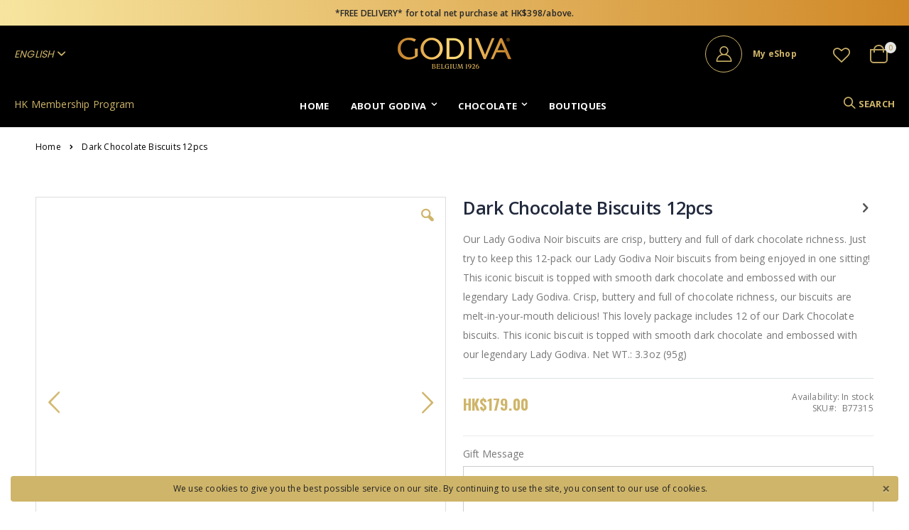

--- FILE ---
content_type: text/html; charset=UTF-8
request_url: https://www.godiva.com.hk/dark_chocolate_biscuits_12pcs.html
body_size: 24781
content:
<!doctype html>
<html lang="en">
    <head prefix="og: http://ogp.me/ns# fb: http://ogp.me/ns/fb# product: http://ogp.me/ns/product#">
        
        <meta charset="utf-8"/>
<meta name="title" content="dark_chocolate_biscuits_12pcs"/>
<meta name="description" content="This lovely package includes 12 of our Dark Chocolate biscuits. This iconic biscuit is topped with smooth dark chocolate and embossed with our legendary Lady Godiva."/>
<meta name="keywords" content="Godiva Chocolate, chocolate biscuit gift box, Dark Chocolate, Biscuit"/>
<meta name="robots" content="INDEX,FOLLOW"/>
<meta name="viewport" content="width=device-width, initial-scale=1, maximum-scale=1.0, user-scalable=no"/>
<meta name="format-detection" content="telephone=no"/>
<title>dark_chocolate_biscuits_12pcs</title>
<link  rel="stylesheet" type="text/css"  media="all" href="https://www.godiva.com.hk/static/version1769479714/_cache/merged/a205cbc7e1c2c66bec18a76852f41714.min.css" />
<link  rel="stylesheet" type="text/css"  media="screen and (min-width: 768px)" href="https://www.godiva.com.hk/static/version1769479714/frontend/Smartwave/porto/en_US/css/styles-l.min.css" />
<link  rel="stylesheet" type="text/css"  media="print" href="https://www.godiva.com.hk/static/version1769479714/frontend/Smartwave/porto/en_US/css/print.min.css" />

<link  rel="stylesheet" type="text/css" href="//fonts.googleapis.com/css?family=Shadows+Into+Light" />
<link  rel="icon" type="image/x-icon" href="https://www.godiva.com.hk/media/favicon/default/favicon.ico" />
<link  rel="shortcut icon" type="image/x-icon" href="https://www.godiva.com.hk/media/favicon/default/favicon.ico" />
<meta name="google-site-verification" content="7ZCkshVyBPywQBQWbabmFHFhRaP1PrhmA4quwTvcmQg" />

<style>
@media screen and (max-width: 575px) {
.full-width-image-banner {
    margin-top: 105px;
}
    .mobile-sticky.catalog-category-view .page-wrapper > .category-description {
        margin-bottom: -104px !important;
    }
    .filter-title strong {
    top: 30% !important;
}
}


.payment-option._collapsible.opc-payment-additional.bss-giftcard {
    display: none;
}
.cart-discount.cart-bss-gift-card {
    display: none;
}
button.action.primary.bss-giftcard-apply {
    display: none;
}

button.action.bss-giftcard-apply.primary {
    display: none;
}

.bss-gc-actions-toolbar {
    padding-bottom: 20px;
}
#opc-sidebar .choice.field {
    display: none;
}
body.customer-account-index main#maincontent .column.main .row .col-12 a {background-color: #724422;
    margin-left: 2px;
    padding: 0 10px;
    color: white;
    font-weight: 600;
    border-radius: 20px;}
.checkout-container button.action.action-auth-toggle {
    background: #cfb56a;
    color: #fff;
    font-weight: 600;
    padding: 0 5px;
}
.checkout-index-index .create-account, .checkout-index-index #customer-email-fieldset .note {
    display: none !important;
}

.search-autocomplete {
	display: none !important;
}

#mpstorepickup-popup-map .mp-row-store-img,
#mpstorepickup-popup-map .store-time-open,
#mpstorepickup-popup-map .store-addr .loc-web {
    display: none;
}

#mpstorepickup-popup-map .row-store-info {
    float: none;
    width: 100%;
}


#mpstorepickup-popup-map .mp-detail-store-view {
    margin-left: auto;
    margin-right: auto;
    width: 90%;
}

a.btn-select-store {
    background-color: #cfb56a;
    color: #fff;
    text-transform: uppercase;
    font-weight: normal;
    font-size: 1.4rem;
    padding: 7px 15px;
    border-radius: 0;
    line-height: 22px;
}

a.btn-select-store:hover {
    color: #fff;
    text-decoration: none;
}

.page-header.type21 .header-main-right {
    white-space: nowrap;
}

.opc-progress-bar {
	float: left;
}

.authentication-wrapper .hint {
	display: none;
}

.porto-ibanner.bg-black-with-caption span {
    text-align: center;
    background: black;
    color: #fff !important;
    font-weight: 700 !important;
    text-transform: uppercase;
    display: block;
    padding: 8px 0;
    margin-top: -4px;
    font-size: 12px !important;
}

@media screen and (min-width: 768px){
	.page-header.type21 a.boutiques > svg {
		display: none;
	}
	
    div.locations {
        max-width: 650px;
        margin: 0 auto;
    }
	
	.authentication-wrapper {
        width: 40%;
    }
}

@media screen and (max-width: 767px) {
	.mobile-sticky .page-main {
		margin-top: 104px;
	}
	
	.mobile-sticky .page-header.type21 .custom-block {
        display: inline-block;
        margin-right: 20px;
    }

    .mobile-sticky .page-header.type21 .custom-block .porto-new-icon-user-2 + span {
        display: none;
    }

    .mobile-sticky .page-header.type21 .custom-block a[title="My Account"] > i {
        border: none;
        margin-right: 0;
        width: auto;
    }

    .mobile-sticky .page-header.type21 .header-main-right a.action.my-wishlist {
        display: none;
    }

    .mobile-sticky .page-header.type21 .header-main-right .authorization-link { display: none; }
	
	.mobile-sticky .page-header.type21 .custom-block {
		margin-left: 15px;
    }

	.mobile-sticky .page-header.type21 .logo {
		margin-left: auto;
		margin-right: auto;
	}
	
	.mobile-sticky .page-header.type21 .logo img {
	   max-height: 34px;
	}

	.mobile-sticky .page-header.type21 .header-main-right {
		flex: 0;
	}
	
	.opc-progress-bar {
        float: none;
        text-align: center;
        margin-bottom: 10px;
    }
    .opc-progress-bar-item {
        width: 45%;
    }

    .authentication-wrapper {
        float: none;
		max-width: 100%;
    }
	
	.authentication-wrapper .hint {
		display: inline;
		vertical-align: middle;
		margin-right: 14px;
	}
	
	.opc-estimated-wrapper {
		display: flex;
		align-items: center;
		justify-content:flex-start;
		margin-top: 20px;
	}

	.opc-estimated-wrapper .estimated-block {
		margin-right: auto;
	}

	.opc-estimated-wrapper .minicart-wrapper {
		margin-right: 10px;
		margin-top: 0;
	}

	.opc-estimated-wrapper .minicart-wrapper-text {
		margin-right: 0;
		font-size: 14px;
		font-weight: 600;
		cursor: pointer;
	}
}

@media screen and (max-width: 575px) {
	.mobile-sticky .page-header.type21 .my-account,
	.mobile-sticky .page-header.type21 .custom-block {
        margin-right: 10px;
    }
}

@media screen and (max-width: 767px) {
  .mfp-content .bh-sl-container .bh-sl-loc-list ul {
    top: 5%;
  }

  .mfp-content .gm-err-container {
    display: none;
  }

  div#mp-storelocator-header {}

  .mfp-content div#bh-sl-map {
    display: none;
  }

  .mfp-content form#bh-sl-user-location {
    display: none;
  }

  div#mp-store-loc-list {
    height: 450px;
  }

  .mfp-content div#mpstorepickup-popup-content {
    padding-top: 5px;
  }

  #mpstorepickup-popup-title {
    height: 50px;
  }

  .mfp-content .mpstorepickup-pickup-info.fieldset.address {
    margin-bottom: 5px;
  }
}
</style>
        <link rel="stylesheet" href="//fonts.googleapis.com/css?family=Open+Sans%3A300%2C300italic%2C400%2C400italic%2C600%2C600italic%2C700%2C700italic%2C800%2C800italic&amp;v1&amp;subset=latin%2Clatin-ext" type="text/css" media="screen"/>
<link href="//fonts.googleapis.com/css?family=Oswald:300,400,700" rel="stylesheet">
<link href="//fonts.googleapis.com/css?family=Poppins:300,400,500,600,700" rel="stylesheet">
<link rel="stylesheet" href="//fonts.googleapis.com/css?family=Open+Sans%3A300%2C300italic%2C400%2C400italic%2C600%2C600italic%2C700%2C700italic%2C800%2C800italic&amp;v1&amp;subset=latin%2Clatin-ext" type="text/css" media="screen"/>
    <link rel="stylesheet" type="text/css" media="all" href="https://www.godiva.com.hk/media/porto/web/bootstrap/css/bootstrap.optimized.min.css">
    <link rel="stylesheet" type="text/css" media="all" href="https://www.godiva.com.hk/media/porto/web/css/animate.optimized.css">
<link rel="stylesheet" type="text/css" media="all" href="https://www.godiva.com.hk/media/porto/web/css/header/type21.css">
<link rel="stylesheet" type="text/css" media="all" href="https://www.godiva.com.hk/media/porto/web/css/custom.css">
<link rel="stylesheet" type="text/css" media="all" href="https://www.godiva.com.hk/media/porto/configed_css/design_hk_en.css">
<link rel="stylesheet" type="text/css" media="all" href="https://www.godiva.com.hk/media/porto/configed_css/settings_hk_en.css">


        

    <!-- Google Tag Manager -->

<!-- End Google Tag Manager -->    
    <!-- BEGIN GOOGLE VERIFICATION TAG -->
<!-- END GOOGLE VERIFICATION TAG -->
<!-- BEGIN GTAG GLOBAL TAG -->
<!-- END GTAG GLOBAL TAG -->
<link rel="stylesheet" type="text/css" media="all" href="https://maxcdn.bootstrapcdn.com/font-awesome/latest/css/font-awesome.min.css"/>
<meta property="og:type" content="product" />
<meta property="og:title"
      content="Dark Chocolate Biscuits 12pcs" />
<meta property="og:image"
      content="https://www.godiva.com.hk/media/catalog/product/cache/e00fa65127f0c134a812b6be6fae556d/b/i/biscuit_dark.jpg" />
<meta property="og:description"
      content="Our Lady Godiva Noir biscuits are crisp, buttery and full of dark chocolate richness. Just try to keep this 12-pack our Lady Godiva Noir biscuits from being enjoyed in one sitting! This iconic biscuit is topped with smooth dark chocolate and embossed with our legendary Lady Godiva. Crisp, buttery and full of chocolate richness, our biscuits are melt-in-your-mouth delicious! This lovely package includes 12 of our Dark Chocolate biscuits. This iconic biscuit is topped with smooth dark chocolate and embossed with our legendary Lady Godiva.

Net WT.: 3.3oz (95g)" />
<meta property="og:url" content="https://www.godiva.com.hk/dark_chocolate_biscuits_12pcs.html" />
    <meta property="product:price:amount" content="179"/>
    <meta property="product:price:currency"
      content="HKD"/>
    </head>
    <body data-container="body"
          data-mage-init='{"loaderAjax": {}, "loader": { "icon": "https://www.godiva.com.hk/static/version1769479714/frontend/Smartwave/porto/en_US/images/loader-2.gif"}}'
        itemtype="http://schema.org/Product" itemscope="itemscope" class="catalog-product-view product-dark_chocolate_biscuits_12pcs  layout-1140 wide mobile-sticky am-porto-cmtb page-layout-1column">
        
<style type="text/css">
#newsletter_popup h2 {
    margin-top: 14px;
    font-size: 18px;
    color: #666666;
    margin-bottom: 4px;
}

#newsletter_popup p {
    font-size: 12px;
}

#newsletter_popup form {
    display: none;
}

#newsletter_popup {
    background-position: right center;
}

@media screen and (max-width: 767px) {
	#newsletter_popup .block-content img {
		display: none;
	}

	#newsletter_popup {
		height: 100% !important;
		background-position: top center;
	}

	#newsletter_popup .block-content {
		margin-top: calc(100% - 30px);
		padding-bottom: 40px;
	}
}#newsletter_popup{
width:700px;height:320px;    background-image:url(https://www.godiva.com.hk/media/porto/newsletter/background/stores/1/file_2.png);
}
</style>
<div class="newsletter" id="newsletter_popup" style="display: none;">
    <div class="block-content">
                        <img src="https://www.godiva.com.hk/media/porto/newsletter/logo/default/logo_full_2025_v4.png" alt="" />
                <h2>Welcome Offer</h2>
<p>Applies to only full price items. Each member could enjoy one time on godiva.com.hk. <br/><small>* Must sign-in your godiva account to enjoy the offer</small></p>
</p>*Free Delivery for ordering $398 or above*</p>
<p><a href="/chocolate/best-sellers.html">SHOP NOW</a></p>        <form class="form subscribe"
            novalidate
            action="https://www.godiva.com.hk/newsletter/subscriber/new/"
            method="post"
            data-mage-init='{"validation": {"errorClass": "mage-error"}}'
            id="newsletter-validate-detail">
            <div class="field newsletter">
                <div class="control">
                    <input name="email" type="email" id="footer_newsletter"
                                data-validate="{required:true, 'validate-email':true}"/>
                </div>
            </div>
            <div class="actions">
                <button class="action subscribe primary" title="Go" type="submit">
                    <span>Go</span>
                </button>
            </div>
        </form>
        <div class="subscribe-bottom">
            <input type="checkbox" id="newsletter_popup_dont_show_again"/>
            <label for="newsletter_popup_dont_show_again">Don't show this popup again</label>
        </div>
    </div>
</div>
<!-- Google Tag Manager (noscript) -->
<noscript><iframe src="https://www.googletagmanager.com/ns.html?id=GTM-552WM4F"
height="0" width="0" style="display:none;visibility:hidden"></iframe></noscript>
<!-- End Google Tag Manager (noscript) -->    <!-- Google Tag Manager (noscript) -->

<noscript><iframe src="https://www.googletagmanager.com/ns.html?id=GTM-TWPMXHM"

height="0" width="0" style="display:none;visibility:hidden"></iframe></noscript>

<!-- End Google Tag Manager (noscript) --><div id="email"></div>

<!-- Facebook Pixel Code -->
<noscript><img height="1" width="1" style="display:none" alt="Facebook Pixel"
               src="https://www.facebook.com/tr?id=381521556166198&ev=PageView&noscript=1"
    /></noscript>
<!-- End Facebook Pixel Code -->
<div data-role="bss-fbpixel-subscribe" style="display:none;">
</div>
<span class="bss-subscribe-email" style="display:none;"></span>
<span class="bss-subscribe-id" style="display:none;"></span>

<div data-role="bss-fbpixel-atc" style="display:none;">

</div>




    <noscript>
        <div class="message global noscript">
            <div class="content">
                <p>
                    <strong>JavaScript seems to be disabled in your browser.</strong>
                    <span>For the best experience on our site, be sure to turn on Javascript in your browser.</span>
                </p>
            </div>
        </div>
    </noscript>



<!-- BEGIN GTAG CART SCRIPT -->
<!-- END GTAG CART SCRIPT -->
<div class="page-wrapper"><header class="page-header type21 header-newskin" >
            
<div class="promo-message"
  style="text-align: center; color: #222529; font-weight: 600; padding: 9px 0; background: linear-gradient(90deg, rgba(247,229,159,1) 0%, rgba(208,136,39,1) 100%); filter: progid:DXImageTransform.Microsoft.gradient(startColorstr=;">
  <div id="divt1" style="text-align: center; white-space: nowrap;">
    <strong>Explore our CNY & VDAY Collections now! Well prepared for the seasons of JOY & LOVE!</strong>
  </div>
  <div id="divt2" style="display: none; text-align: center; white-space: nowrap;">
    <strong>Register as member NOW and enjoy 15% off one-off special discount!</strong>
  </div>
  <div id="divt3" style="display: none; text-align: center; white-space: nowrap;">
    <small>*FREE DELIVERY*</strong> for total net purchase at HK$398/above.
  </div>
  <div id="divt4" style="display: none; text-align: center; white-space: nowrap;">
    <small>Whatsapp us for details @ 97337386</small>
  </div>
</div>        <div class="main-panel-top">
        <div class="container">
            <div class="main-panel-inner">
                <div class="panel wrapper">
                    <div class="panel header">
                        <a class="action skip contentarea"
   href="#contentarea">
    <span>
        Skip to Content    </span>
</a>
                        <ul class="header links">    <li class="greet welcome" data-bind="scope: 'customer'">
        <!-- ko if: customer().fullname  -->
        <span class="logged-in"
              data-bind="text: new String('Welcome, %1!').replace('%1', customer().fullname)">
        </span>
        <!-- /ko -->
        <!-- ko ifnot: customer().fullname  -->
        <span class="not-logged-in"
              data-bind='html:""'></span>
                <!-- /ko -->
    </li>
    
<li><a href="https://www.godiva.com.hk/customer/account/login/">Sign In</a></li><li class="item link compare hide" data-bind="scope: 'compareProducts'" data-role="compare-products-link">
    <a class="action compare" title="Compare Products"
       data-bind="attr: {'href': compareProducts().listUrl}, css: {'': !compareProducts().count}"
    >
    	<em class="porto-icon-chart hidden-xs"></em>
        Compare        (<span class="counter qty" data-bind="text: compareProducts().countCaption"></span>)
    </a>
</li>

<li><a href="https://www.godiva.com.hk/customer/account/create/" >Create an Account</a></li></ul>                    </div>
                </div>
            </div>
        </div>
    </div>
    <div class="header content">
        <div class="header-main-left">
                        <div class="switcher language switcher-language" data-ui-id="language-switcher" id="switcher-language">
    <strong class="label switcher-label"><span>Language</span></strong>
    <div class="actions dropdown options switcher-options">
        <div class="action toggle switcher-trigger" id="switcher-language-trigger">
            <strong class="view-hk_en">
                                <span>English</span>
            </strong>
        </div>
        <ul class="dropdown switcher-dropdown"
            data-mage-init='{"dropdownDialog":{
                "appendTo":"#switcher-language > .options",
                "triggerTarget":"#switcher-language-trigger",
                "closeOnMouseLeave": false,
                "triggerClass":"active",
                "parentClass":"active",
                "buttons":null}}'>
                                                                            <li class="view-hk_cht switcher-option">
                        <a href="#" data-post='{"action":"https:\/\/www.godiva.com.hk\/stores\/store\/redirect\/","data":{"___store":"hk_cht","___from_store":"hk_en","uenc":"aHR0cHM6Ly93d3cuZ29kaXZhLmNvbS5oay9kYXJrX2Nob2NvbGF0ZV9iaXNjdWl0c18xMnBjcy5odG1sP19fX3N0b3JlPWhrX2NodA,,"}}'>
                                                        繁體中文</a>
                    </li>
                                                </ul>
    </div>
</div>
            <div class="membership"><a href="https://membership.godiva.com.hk/login/html/Public/eng/login.aspx" target="_blank">HK Membership Program</a></div>        </div>
        <span data-action="toggle-nav" class="action nav-toggle"><span>Toggle Nav</span></span>
        <div class="my-account">
          <a href="https://www.godiva.com.hk/boutiques.html" class="action boutiques" title="Boutiques" role="button">
			<svg xmlns="http://www.w3.org/2000/svg" viewBox="0 0 24 24" style="
				fill: currentColor;
				width: 28px;
				height: 28px;
			"> <g> <path fill="none" d="M0 0h24v24H0z"></path> <path d="M12 20.9l4.95-4.95a7 7 0 1 0-9.9 0L12 20.9zm0 2.828l-6.364-6.364a9 9 0 1 1 12.728 0L12 23.728zM12 13a2 2 0 1 0 0-4 2 2 0 0 0 0 4zm0 2a4 4 0 1 1 0-8 4 4 0 0 1 0 8z"></path></g>
			</svg>
		  </a>
        </div>
            <a class="logo" href="https://www.godiva.com.hk/" title="">
        <img src="https://www.godiva.com.hk/media/logo/default/logo_2025_v3.png"
             alt=""
                                  />
    </a>
        <div class="header-main-right">
            <div class="custom-block"><a href="https://www.godiva.com.hk/customer/account/" title="My Account"><i class="porto-new-icon-user-2"></i><span><span style="line-height: 1;display: block;font-weight: 700;">My eShop</span></span> </a></div>            <a href="" class="authorization-link">
	</a>
			<a href="https://www.godiva.com.hk/wishlist" class="action my-wishlist" title="My Wish List" role="button"><i class="porto-icon-heart-empty"></i></a>
            <div class="search-area">
                <a href="javascript:void(0)" class="search-toggle-icon"><i class="porto-icon-search"></i><span>Search</a>
                <div class="block block-search">
    <div class="block block-title"><strong>Search</strong></div>
    <div class="block block-content">
        <form class="form minisearch" id="search_mini_form" action="https://www.godiva.com.hk/catalogsearch/result/" method="get">
            <div class="field search">
                <label class="label" for="search" data-role="minisearch-label">
                    <span>Search</span>
                </label>
                <div class="control">
                    <input id="search"
                           data-mage-init='{"quickSearch":{
                                "formSelector":"#search_mini_form",
                                "url":"https://www.godiva.com.hk/search/ajax/suggest/",
                                "destinationSelector":"#search_autocomplete"}
                           }'
                           type="text"
                           name="q"
                           value=""
                           placeholder="Search..."
                           class="input-text"
                           maxlength="128"
                           role="combobox"
                           aria-haspopup="false"
                           aria-autocomplete="both"
                           autocomplete="off"/>
                    <div id="search_autocomplete" class="search-autocomplete"></div>
                    <div class="nested">
    <a class="action advanced" href="https://www.godiva.com.hk/catalogsearch/advanced/" data-action="advanced-search">
        Advanced Search    </a>
</div>
        <div class="search-category" style="position:absolute; top: 0; right: 35px; width: 130px">
        <select id="mpsearch-category">
                            <option value="0">All Categories</option>
                            <option value="5">Best Sellers</option>
                            <option value="41">Biscuits & Cookies</option>
                            <option value="135">Cake & Small Gift</option>
                            <option value="37">Carré </option>
                            <option value="131">Celebrative</option>
                            <option value="150">Chinese New Year 2026</option>
                            <option value="3">Chocolate</option>
                            <option value="39">Chocolate Tablets</option>
                            <option value="122">Chocolate Tarte</option>
                            <option value="36">Classic Gold</option>
                            <option value="42">Cocoa & Coffee</option>
                            <option value="98">For Her</option>
                            <option value="99">For Him</option>
                            <option value="100">For Kids</option>
                            <option value="101">For Them</option>
                            <option value="8">Freshly Made</option>
                            <option value="38">G Cube</option>
                            <option value="116">Gift Box</option>
                            <option value="136">Gift Box</option>
                            <option value="145">Gift Box</option>
                            <option value="108">Gift Box & Hamper</option>
                            <option value="92">Godiva Cake</option>
                            <option value="149">Godiva x Labubu Series</option>
                            <option value="117">Hamper</option>
                            <option value="137">Hamper</option>
                            <option value="146">Hamper</option>
                            <option value="16">Kids Collection</option>
                            <option value="151">Luxury</option>
                            <option value="40">Pearls & Pretzels</option>
                            <option value="104">Physical & e-voucher</option>
                            <option value="7">Self Treat</option>
                            <option value="118">Small Treat</option>
                            <option value="35">Truffles</option>
                            <option value="152">Valentine's Day 2026</option>
                            <option value="95">VIP Exclusive Offer</option>
                            <option value="147">Voucher</option>
                            <option value="9">Wedding</option>
                    </select>
    </div>
        
    
                </div>
            </div>
            <div class="actions">
                <button type="submit"
                        title="Search"
                        class="action search">
                    <span>Search</span>
                </button>
            </div>
        </form>
    </div>
</div>
            </div>
            
<div data-block="minicart" class="minicart-wrapper">
    <a class="action showcart" href="https://www.godiva.com.hk/checkout/cart/"
       data-bind="scope: 'minicart_content'">
        <span class="text">Cart</span>
        <span class="counter qty empty"
              data-bind="css: { empty: !!getCartParam('summary_count') == false }, blockLoader: isLoading">
            <span class="counter-number">
            <!-- ko if: getCartParam('summary_count') --><!-- ko text: getCartParam('summary_count') --><!-- /ko --><!-- /ko -->
            <!-- ko ifnot: getCartParam('summary_count') -->0<!-- /ko -->
            </span>
            <span class="counter-label">
                <!-- ko i18n: 'items' --><!-- /ko -->
            </span>
        </span>
    </a>
            <div class="block block-minicart empty"
             data-role="dropdownDialog"
             data-mage-init='{"dropdownDialog":{
                "appendTo":"[data-block=minicart]",
                "triggerTarget":".showcart",
                "timeout": "2000",
                "closeOnMouseLeave": false,
                "closeOnEscape": true,
                "triggerClass":"active",
                "parentClass":"active",
                "buttons":[]}}'>
            <div id="minicart-content-wrapper" data-bind="scope: 'minicart_content'">
                <!-- ko template: getTemplate() --><!-- /ko -->
            </div>
        </div>
        
    
</div>


        </div>
    </div>
        <div class="sections nav-sections">
                <div class="section-items nav-sections-items"
             data-mage-init='{"tabs":{"openedState":"active"}}'>
                                            <div class="section-item-title nav-sections-item-title"
                     data-role="collapsible">
                    <a class="nav-sections-item-switch"
                       data-toggle="switch" href="#store.menu">
                        Menu                    </a>
                </div>
                <div class="section-item-content nav-sections-item-content"
                     id="store.menu"
                     data-role="content">
                    
<nav class="navigation sw-megamenu " role="navigation">
    <ul>
        
	<li class="ui-menu-item level0">
		<a href="https://www.godiva.com.hk/" class="level-top" title="Home"><span>Home</span></a>
	</li>
	<li class="ui-menu-item level0 classic parent">
		<div class="open-children-toggle"></div>
		<a href="https://www.godiva.com.hk/about-godiva/" class="level-top" title="About Godiva"><span>About Godiva</span></a>
		<div class="level0 submenu">
			<div class="row">
				<ul class="subchildmenu ">
					<li class="ui-menu-item level1 "><a href="https://www.godiva.com.hk/godiva-heritages/" title="GODIVA Heritages"><span>GODIVA Heritages</span></a></li>
					<li class="ui-menu-item level1 "><a href="https://www.godiva.com.hk/our-chefs/" title="Our Chefs"><span>Our Chefs</span></a></li>
					<li class="ui-menu-item level1 "><a href="https://www.godiva.com.hk/sustainability-at-godiva/" title="GODIVA Sustainability"><span>GODIVA Sustainability</span></a></li>
					<li class="ui-menu-item level1 "><a href="https://www.godiva.com.hk/vip-member/" title="GODIVA HK Membership Program"><span>GODIVA HK Membership Program</span></a></li>
				</ul>
			</div>
		</div>
	</li>
<li class="ui-menu-item level0 classic parent "><div class="open-children-toggle"></div><a href="https://www.godiva.com.hk/chocolate.html" class="level-top" title="Chocolate"><span>Chocolate</span></a><div class="level0 submenu"><div class="row"><ul class="subchildmenu "><li class="ui-menu-item level1 "><a href="https://www.godiva.com.hk/chocolate/vip-exclusive-20-off.html" title="VIP Exclusive Offer"><span>VIP Exclusive Offer</span></a></li><li class="ui-menu-item level1 "><a href="https://www.godiva.com.hk/chocolate/chinese-new-year-2026.html" title="Chinese New Year 2026"><span>Chinese New Year 2026<span class="cat-label cat-label-label1">New</span></span></a></li><li class="ui-menu-item level1 "><a href="https://www.godiva.com.hk/chocolate/valentine-s-day-2026.html" title="Valentine's Day 2026"><span>Valentine's Day 2026<span class="cat-label cat-label-label1">New</span></span></a></li><li class="ui-menu-item level1 "><a href="https://www.godiva.com.hk/chocolate/labubu-series.html" title="Godiva x Labubu Series"><span>Godiva x Labubu Series</span></a></li><li class="ui-menu-item level1 "><a href="https://www.godiva.com.hk/chocolate/celebrative.html" title="Celebrative"><span>Celebrative</span></a></li><li class="ui-menu-item level1 "><a href="https://www.godiva.com.hk/chocolate/e-gift-voucher.html" title="Physical & e-voucher"><span>Physical & e-voucher<span class="cat-label cat-label-label2">Hot!</span></span></a></li><li class="ui-menu-item level1 parent "><div class="open-children-toggle"></div><a href="https://www.godiva.com.hk/chocolate/best-sellers.html" title="Best Sellers"><span>Best Sellers</span></a><ul class="subchildmenu "><li class="ui-menu-item level2 "><a href="https://www.godiva.com.hk/chocolate/best-sellers/classic-gold.html" title="Classic Gold"><span>Classic Gold</span></a></li><li class="ui-menu-item level2 "><a href="https://www.godiva.com.hk/chocolate/best-sellers/truffles.html" title="Truffles"><span>Truffles</span></a></li><li class="ui-menu-item level2 "><a href="https://www.godiva.com.hk/chocolate/best-sellers/carre.html" title="Carré "><span>Carré </span></a></li><li class="ui-menu-item level2 "><a href="https://www.godiva.com.hk/chocolate/best-sellers/luxury.html" title="Luxury"><span>Luxury</span></a></li></ul></li><li class="ui-menu-item level1 parent "><div class="open-children-toggle"></div><a href="https://www.godiva.com.hk/chocolate/self-treat.html" title="Self Treat"><span>Self Treat</span></a><ul class="subchildmenu "><li class="ui-menu-item level2 "><a href="https://www.godiva.com.hk/chocolate/self-treat/g-cube.html" title="G Cube"><span>G Cube</span></a></li><li class="ui-menu-item level2 "><a href="https://www.godiva.com.hk/chocolate/self-treat/pearls-pretzels.html" title="Pearls & Pretzels"><span>Pearls & Pretzels</span></a></li><li class="ui-menu-item level2 "><a href="https://www.godiva.com.hk/chocolate/self-treat/kids-collection.html" title="Kids Collection"><span>Kids Collection</span></a></li><li class="ui-menu-item level2 "><a href="https://www.godiva.com.hk/chocolate/self-treat/small-bars-tablets.html" title="Chocolate Tablets"><span>Chocolate Tablets</span></a></li><li class="ui-menu-item level2 "><a href="https://www.godiva.com.hk/chocolate/self-treat/chocolate-tarte.html" title="Chocolate Tarte"><span>Chocolate Tarte</span></a></li><li class="ui-menu-item level2 "><a href="https://www.godiva.com.hk/chocolate/self-treat/biscuits-cookies.html" title="Biscuits & Cookies"><span>Biscuits & Cookies</span></a></li><li class="ui-menu-item level2 "><a href="https://www.godiva.com.hk/chocolate/self-treat/cocoa-coffee.html" title="Cocoa & Coffee"><span>Cocoa & Coffee</span></a></li></ul></li><li class="ui-menu-item level1 "><a href="https://www.godiva.com.hk/chocolate/cake.html" title="Godiva Cake"><span>Godiva Cake<span class="cat-label cat-label-label2">Hot!</span></span></a></li><li class="ui-menu-item level1 "><a href="https://www.godiva.com.hk/chocolate/freshly-made.html" title="Freshly Made"><span>Freshly Made</span></a></li><li class="ui-menu-item level1 "><a href="https://www.godiva.com.hk/chocolate/wedding.html" title="Wedding"><span>Wedding</span></a></li></ul></div></div></li>
    <li class="ui-menu-item level0">
        <a href="https://www.godiva.com.hk/boutiques.html" class="level-top" title="Boutiques"><span>Boutiques</span></a>
    </li>
    <li class="ui-menu-item level0 d-block d-md-none">
        <a href="http://membership.godiva.com.hk/login/html/Public/eng/login.aspx" target="_blank" class="level-top" title="Membership Program"><span>Membership Program</span></a>
    </li>

<style>
    .mpstorelocator-list-img .item, #mpstorelocator-noimg-img .item {
        width: 100%;
    }

    .mp_storelocator_head h1 {
        top: 20%;
    }
</style>


    </ul>
</nav>


                </div>
                                            <div class="section-item-title nav-sections-item-title"
                     data-role="collapsible">
                    <a class="nav-sections-item-switch"
                       data-toggle="switch" href="#store.links">
                        Account                    </a>
                </div>
                <div class="section-item-content nav-sections-item-content"
                     id="store.links"
                     data-role="content">
                    <!-- Account links -->                </div>
                                            <div class="section-item-title nav-sections-item-title"
                     data-role="collapsible">
                    <a class="nav-sections-item-switch"
                       data-toggle="switch" href="#store.settings">
                        Settings                    </a>
                </div>
                <div class="section-item-content nav-sections-item-content"
                     id="store.settings"
                     data-role="content">
                    <div class="switcher language switcher-language" data-ui-id="language-switcher" id="switcher-language-nav">
    <strong class="label switcher-label"><span>Language</span></strong>
    <div class="actions dropdown options switcher-options">
        <div class="action toggle switcher-trigger" id="switcher-language-trigger-nav">
            <strong class="view-hk_en">
                                <span>English</span>
            </strong>
        </div>
        <ul class="dropdown switcher-dropdown"
            data-mage-init='{"dropdownDialog":{
                "appendTo":"#switcher-language-nav > .options",
                "triggerTarget":"#switcher-language-trigger-nav",
                "closeOnMouseLeave": false,
                "triggerClass":"active",
                "parentClass":"active",
                "buttons":null}}'>
                                                                            <li class="view-hk_cht switcher-option">
                        <a href="#" data-post='{"action":"https:\/\/www.godiva.com.hk\/stores\/store\/redirect\/","data":{"___store":"hk_cht","___from_store":"hk_en","uenc":"aHR0cHM6Ly93d3cuZ29kaXZhLmNvbS5oay9kYXJrX2Nob2NvbGF0ZV9iaXNjdWl0c18xMnBjcy5odG1sP19fX3N0b3JlPWhrX2NodA,,"}}'>
                                                        繁體中文</a>
                    </li>
                                                </ul>
    </div>
</div>
                </div>
                    </div>
    </div>
</header><div class="breadcrumbs" data-mage-init='{
    "breadcrumbs": {
        "categoryUrlSuffix": ".html",
        "useCategoryPathInUrl": 0,
        "product": "Dark Chocolate Biscuits 12pcs"
    }
}'></div>
<main id="maincontent" class="page-main"><a id="contentarea" tabindex="-1"></a>
<div class="page messages"><div data-placeholder="messages"></div>
<div data-bind="scope: 'messages'">
    <!-- ko if: cookieMessages && cookieMessages.length > 0 -->
    <div role="alert" data-bind="foreach: { data: cookieMessages, as: 'message' }" class="messages">
        <div data-bind="attr: {
            class: 'message-' + message.type + ' ' + message.type + ' message',
            'data-ui-id': 'message-' + message.type
        }">
            <div data-bind="html: $parent.prepareMessageForHtml(message.text)"></div>
        </div>
    </div>
    <!-- /ko -->

    <!-- ko if: messages().messages && messages().messages.length > 0 -->
    <div role="alert" data-bind="foreach: { data: messages().messages, as: 'message' }" class="messages">
        <div data-bind="attr: {
            class: 'message-' + message.type + ' ' + message.type + ' message',
            'data-ui-id': 'message-' + message.type
        }">
            <div data-bind="html: $parent.prepareMessageForHtml(message.text)"></div>
        </div>
    </div>
    <!-- /ko -->
</div>

</div><div class="columns"><div class="column main">                            
<div class="product media"><a id="gallery-prev-area" tabindex="-1"></a>
<div class="action-skip-wrapper"><a class="action skip gallery-next-area"
   href="#gallery-next-area">
    <span>
        Skip to the end of the images gallery    </span>
</a>
</div><div class="gallery-placeholder _block-content-loading" data-gallery-role="gallery-placeholder">
    <img
        alt="main product photo"
        class="gallery-placeholder__image"
        src="https://www.godiva.com.hk/media/catalog/product/cache/d8fb3c656629013d9adac4e4318d01ca/b/i/biscuit_dark.jpg"
    />
    <div data-role="loader" class="loading-mask">
        <div class="loader">
            <img src="https://www.godiva.com.hk/static/version1769479714/frontend/Smartwave/porto/en_US/images/loader-1.gif"
                 alt="加载中，请稍后">
        </div>
    </div>
</div>
<!--Fix for jumping content. Loader must be the same size as gallery.-->




<div class="action-skip-wrapper"><a class="action skip gallery-prev-area"
   href="#gallery-prev-area">
    <span>
        Skip to the beginning of the images gallery    </span>
</a>
</div><a id="gallery-next-area" tabindex="-1"></a>
</div><div class="product-info-main"><div class="prev-next-products">
                <div class="product-nav product-next">
        <a href="https://www.godiva.com.hk/milk_chocolate_biscuits_12pcs.html" title="Next Product"><em class="porto-icon-right-open"></em></a>
        <div class="product-pop theme-border-color">
            <img class="product-image" src="https://www.godiva.com.hk/media/catalog/product/cache/6ca01cf14462606bd2e5173c68461600/m/i/milk_biscuit.jpg" alt="Milk Chocolate Biscuits 12pcs"/>
            <h3 class="product-name">Milk Chocolate Biscuits 12pcs</h3>
        </div>
    </div>
    </div>
<div class="page-title-wrapper&#x20;product">
    <h1 class="page-title"
                >
        <span class="base" data-ui-id="page-title-wrapper" itemprop="name">Dark Chocolate Biscuits 12pcs</span>    </h1>
    </div>

<div class="product attribute overview">
        <div class="value" itemprop="description">Our Lady Godiva Noir biscuits are crisp, buttery and full of dark chocolate richness. Just try to keep this 12-pack our Lady Godiva Noir biscuits from being enjoyed in one sitting! This iconic biscuit is topped with smooth dark chocolate and embossed with our legendary Lady Godiva. Crisp, buttery and full of chocolate richness, our biscuits are melt-in-your-mouth delicious! This lovely package includes 12 of our Dark Chocolate biscuits. This iconic biscuit is topped with smooth dark chocolate and embossed with our legendary Lady Godiva.

Net WT.: 3.3oz (95g)</div>
</div>
<div class="product-info-price"><div class="price-box price-final_price" data-role="priceBox" data-product-id="306" data-price-box="product-id-306">

    

<span class="price-container price-final_price&#x20;tax&#x20;weee"
        >
        <span  id="product-price-306"                data-price-amount="179"
        data-price-type="finalPrice"
        class="price-wrapper "
    ><span class="price">HK$179.00</span></span>
        </span>

</div><div class="product-info-stock-sku">
            <div class="stock available" title="Availability">
            <span class="label">Availability:</span>
            <span>In stock</span>
        </div>
    
<div class="product attribute sku">
            <strong class="type">SKU</strong>
        <div class="value" itemprop="sku">B77315</div>
</div>
</div></div>

<div class="product-add-form">
    <form data-product-sku="B77315"
          action="https://www.godiva.com.hk/checkout/cart/add/uenc/aHR0cHM6Ly93d3cuZ29kaXZhLmNvbS5oay9kYXJrX2Nob2NvbGF0ZV9iaXNjdWl0c18xMnBjcy5odG1s/product/306/" method="post"
          id="product_addtocart_form" enctype="multipart/form-data">
        <input type="hidden" name="product" value="306" />
        <input type="hidden" name="selected_configurable_option" value="" />
        <input type="hidden" name="related_product" id="related-products-field" value="" />
        <input type="hidden" name="item"  value="306" />
        <input name="form_key" type="hidden" value="JC72MaXo6yb5wnZh" />                                    
                    <div class="product-options-wrapper" id="product-options-wrapper">
    <div class="fieldset" tabindex="0">
        



            
<div class="field textarea">
    <label class="label" for="options_21_text">
        <span>Gift Message</span>
            </label>

    <div class="control">
                                <textarea id="options_21_text"
                      class="product-custom-option"
                                            data-validate="&#x7B;&quot;maxlength&quot;&#x3A;&quot;60&quot;,&quot;validate-no-utf8mb4-characters&quot;&#x3A;true&#x7D;"
                                          name="options[21]"
                      data-selector="options[21]"
                      rows="5"
                      cols="25"></textarea>
                            <p class="note note_21">
                Maximum 60 characters                <span class="character-counter no-display"></span>
            </p>
            </div>
            
    </div>
        </div>
</div>
<div class="product-options-bottom">
    <div class="box-tocart">
        <div class="fieldset">
                <div class="field qty">
            <label class="label" for="qty"><span>Qty:</span></label>
            <div class="control">
                <input type="number"
                       name="qty"
                       id="qty"
                       maxlength="12"
                       value="1"
                       title="Qty" class="input-text qty"
                       data-validate="{&quot;required-number&quot;:true,&quot;validate-item-quantity&quot;:{&quot;minAllowed&quot;:1,&quot;maxAllowed&quot;:10000}}"
                       />
                <div class="qty-changer">
                    <a href="javascript:void(0)" class="qty-inc"><i class="porto-icon-up-dir"></i></a>
                    <a href="javascript:void(0)" class="qty-dec"><i class="porto-icon-down-dir"></i></a>
                </div>
            </div>
        </div>
                <div class="actions">
            <button type="submit"
                    title="Add to Cart"
                    class="action primary tocart"
                    id="product-addtocart-button">
                <span>Add to Cart</span>
            </button>
            
<div id="instant-purchase" data-bind="scope:'instant-purchase'">
    <!-- ko template: getTemplate() --><!-- /ko -->
</div>

        </div>
    </div>
</div>

</div>
                    </form>
</div>


<div class="product-social-links"><div class="product-addto-links" data-role="add-to-links">
        <a href="#"
       class="action towishlist"
       data-post='{"action":"https:\/\/www.godiva.com.hk\/wishlist\/index\/add\/","data":{"product":306,"uenc":"aHR0cHM6Ly93d3cuZ29kaXZhLmNvbS5oay9kYXJrX2Nob2NvbGF0ZV9iaXNjdWl0c18xMnBjcy5odG1s"}}'
       data-action="add-to-wishlist"><span>Add to Wish List</span></a>


<a href="#" data-post='{"action":"https:\/\/www.godiva.com.hk\/catalog\/product_compare\/add\/","data":{"product":"306","uenc":"aHR0cHM6Ly93d3cuZ29kaXZhLmNvbS5oay9kYXJrX2Nob2NvbGF0ZV9iaXNjdWl0c18xMnBjcy5odG1s"}}'
        data-role="add-to-links"
        class="action tocompare"><span>Add to Compare</span></a>

</div>
</div>                            
</div><div class="clearer"></div>                    <div class="product info detailed  ">
                                                    <div class="product data items " data-mage-init='{"tabs":{"openedState":"active"}}'>
                                                                                <div class="data item title"
                                 aria-labeledby="tab-label-description-title"
                                 data-role="collapsible" id="tab-label-description">
                                <a class="data switch"
                                   tabindex="-1"
                                   data-toggle="switch"
                                   href="#description"
                                   id="tab-label-description-title">
                                    <span>Details</span>
                                </a>
                            </div>
                            <div class="data item content" id="description" data-role="content">
                                
<div class="product attribute description">
        <div class="value" >As a special gift, for easy, gourmet entertaining, and as a delightful everyday dessert, our chocolate biscuits and biscuit cookies are always adored. When you taste our chocolate biscuits and biscuit cookies, you’ll enjoy crisp, buttery gourmet biscuits full of Godiva chocolate richness, featuring milk chocolate, dark chocolate and white chocolate. Godiva chocolate biscuits and biscuit cookies come in beautifully decorated boxes, on their own or paired with other delicious Godiva gifts, such as our gourmet coffees. Every bite of our chocolate biscuits and biscuit cookies is melt-in-your-mouth delicious! Discover for yourself why our chocolate biscuits and biscuit cookies are a Godiva favorite.</div>
</div>
                            </div>
                                                                                                                            </div>
                                
                </div>
    <input name="form_key" type="hidden" value="JC72MaXo6yb5wnZh" /><div id="authenticationPopup" data-bind="scope:'authenticationPopup'" style="display: none;">
    
    <!-- ko template: getTemplate() --><!-- /ko -->
    
</div>











    <div class="block upsell" data-mage-init='{"upsellProducts":{}}' data-limit="0" data-shuffle="0">
                            <div class="block-title title">
                <strong id="block-upsell-heading" role="heading" aria-level="2">Thought you might like</strong>
            </div>
            <div class="block-content content" aria-labelledby="block-upsell-heading">
                                <div class="products wrapper grid products-grid   products-grid products-upsell">
                    <div class="products list items product-items owl-carousel owl-middle-narrow">
                        																																																																		<div class="item product product-item" style="display: none;">													                            <div class="product-item-info ">
                                <!-- category_page_grid-->																<a href="https://www.godiva.com.hk/chocolate_cookies_box_32pcs.html" class="product photo product-item-photo" tabindex="-1">
																																			<img class="product-image-photo default_image" src="https://www.godiva.com.hk/media/catalog/product/cache/13406642260839856f227acbadc63b5b/j/p/jp_cookie_new_pkg_-_30pcs.jpg" alt="Chocolate Cookies Box 30pcs" alt=""/>
																																																																																					</a>
																<div class="product details product-item-details">
																	<strong class="product name product-item-name"><a class="product-item-link" title="Chocolate Cookies Box 30pcs" href="https://www.godiva.com.hk/chocolate_cookies_box_32pcs.html">
																		Chocolate Cookies Box 30pcs</a>
																	</strong>

																																		<div class="price-box price-final_price" data-role="priceBox" data-product-id="359" data-price-box="product-id-359">

    

<span class="price-container price-final_price&#x20;tax&#x20;weee"
        >
        <span  id="product-price-359"                data-price-amount="449"
        data-price-type="finalPrice"
        class="price-wrapper "
    ><span class="price">HK$449.00</span></span>
        </span>

</div>
																		
																																			</div>
                            </div>
																																																																																																									</div><div class="item product product-item" style="display: none;">													                            <div class="product-item-info ">
                                <!-- category_page_grid-->																<a href="https://www.godiva.com.hk/chocolate_cookies_box_18pcs.html" class="product photo product-item-photo" tabindex="-1">
																																			<img class="product-image-photo default_image" src="https://www.godiva.com.hk/media/catalog/product/cache/13406642260839856f227acbadc63b5b/j/p/jp_cookie_new_pkg_-_18pcs.jpg" alt="Chocolate Cookies Box 18pcs" alt=""/>
																																																																																					</a>
																<div class="product details product-item-details">
																	<strong class="product name product-item-name"><a class="product-item-link" title="Chocolate Cookies Box 18pcs" href="https://www.godiva.com.hk/chocolate_cookies_box_18pcs.html">
																		Chocolate Cookies Box 18pcs</a>
																	</strong>

																																		<div class="price-box price-final_price" data-role="priceBox" data-product-id="358" data-price-box="product-id-358">

    

<span class="price-container price-final_price&#x20;tax&#x20;weee"
        >
        <span  id="product-price-358"                data-price-amount="269"
        data-price-type="finalPrice"
        class="price-wrapper "
    ><span class="price">HK$269.00</span></span>
        </span>

</div>
																		
																																			</div>
                            </div>
																																																																																																									</div><div class="item product product-item" style="display: none;">													                            <div class="product-item-info ">
                                <!-- category_page_grid-->																<a href="https://www.godiva.com.hk/assorted_chocolate_biscuits_46pcs.html" class="product photo product-item-photo" tabindex="-1">
																																			<img class="product-image-photo default_image" src="https://www.godiva.com.hk/media/catalog/product/cache/13406642260839856f227acbadc63b5b/b/7/b77396_assorted_chocolate_biscuits_46pcs_vip_20_off.jpg" alt="Assorted Chocolate Biscuits 46pcs" alt=""/>
																																																																																					</a>
																<div class="product details product-item-details">
																	<strong class="product name product-item-name"><a class="product-item-link" title="Assorted Chocolate Biscuits 46pcs" href="https://www.godiva.com.hk/assorted_chocolate_biscuits_46pcs.html">
																		Assorted Chocolate Biscuits 46pcs</a>
																	</strong>

																																		<div class="price-box price-final_price" data-role="priceBox" data-product-id="311" data-price-box="product-id-311">

    

<span class="price-container price-final_price&#x20;tax&#x20;weee"
        >
        <span  id="product-price-311"                data-price-amount="669"
        data-price-type="finalPrice"
        class="price-wrapper "
    ><span class="price">HK$669.00</span></span>
        </span>

</div>
																		
																																			</div>
                            </div>
																																																																																																									</div><div class="item product product-item" style="display: none;">													                            <div class="product-item-info ">
                                <!-- category_page_grid-->																<a href="https://www.godiva.com.hk/assorted_chocolate_biscuits_32pcs.html" class="product photo product-item-photo" tabindex="-1">
																																			<img class="product-image-photo default_image" src="https://www.godiva.com.hk/media/catalog/product/cache/13406642260839856f227acbadc63b5b/h/k/hkb77395_001_cover_7.png" alt="Assorted Chocolate Biscuits 32pcs" alt=""/>
																																																																																					</a>
																<div class="product details product-item-details">
																	<strong class="product name product-item-name"><a class="product-item-link" title="Assorted Chocolate Biscuits 32pcs" href="https://www.godiva.com.hk/assorted_chocolate_biscuits_32pcs.html">
																		Assorted Chocolate Biscuits 32pcs</a>
																	</strong>

																																		<div class="price-box price-final_price" data-role="priceBox" data-product-id="310" data-price-box="product-id-310">

    

<span class="price-container price-final_price&#x20;tax&#x20;weee"
        >
        <span  id="product-price-310"                data-price-amount="489"
        data-price-type="finalPrice"
        class="price-wrapper "
    ><span class="price">HK$489.00</span></span>
        </span>

</div>
																		
																																			</div>
                            </div>
																																																																																																									</div><div class="item product product-item" style="display: none;">													                            <div class="product-item-info ">
                                <!-- category_page_grid-->																<a href="https://www.godiva.com.hk/assorted_chocolate_biscuits_20pcs.html" class="product photo product-item-photo" tabindex="-1">
																																			<img class="product-image-photo default_image" src="https://www.godiva.com.hk/media/catalog/product/cache/13406642260839856f227acbadc63b5b/h/k/hkb77394_002_7.png" alt="Assorted Chocolate Biscuits 20pcs" alt=""/>
																																																																																					</a>
																<div class="product details product-item-details">
																	<strong class="product name product-item-name"><a class="product-item-link" title="Assorted Chocolate Biscuits 20pcs" href="https://www.godiva.com.hk/assorted_chocolate_biscuits_20pcs.html">
																		Assorted Chocolate Biscuits 20pcs</a>
																	</strong>

																																		<div class="price-box price-final_price" data-role="priceBox" data-product-id="309" data-price-box="product-id-309">

    

<span class="price-container price-final_price&#x20;tax&#x20;weee"
        >
        <span  id="product-price-309"                data-price-amount="299"
        data-price-type="finalPrice"
        class="price-wrapper "
    ><span class="price">HK$299.00</span></span>
        </span>

</div>
																		
																																			</div>
                            </div>
																										</div>																										                    </div>
                </div>
            </div>
        </div>
																	
					        </div></div></main><footer class="page-footer">	<div class="cookiealert" data-mage-init='{"cookiealert":{}}'>
		<p>We use cookies to give you the best possible service on our site. By continuing to use the site, you consent to our
use of cookies.</p>
		<button type="button"><span>Accept</span></button>
	</div>
	
			<style>
			.cookiealert {
    z-index: 10000;
    background-color: #cfb56a;
    margin: 0 15px 14px;
    border-radius: 4px;
    border: none;
    padding: 10px 18px;
    padding-right: 50px;
}

.cookiealert button {
    position: absolute;
    top: 0;
    right: 0;
    background-color: transparent;
    border: 0;
    padding: .75rem 1.25rem;
}

.cookiealert button span {
    font-size: 0;
}

.cookiealert button span:before {
    content: '×';
    display: block;
    font-size: 20px;
    line-height: 1;
    text-shadow: 0 1px 0 #fff;
    color: #000;
    cursor: pointer;
    opacity: 0.5;
    font-weight: 700;
}

.cookiealert button:hover span:before {
    opacity: 1;
}		</style>
	<div class="footer">
    <div class="footer-middle">
        <div class="container">
                    <div class="row">
            <div class="col-lg-3"><div class="footer-logo" style="margin-bottom: 30px;">
  <img src="https://www.godiva.com.hk/media/logo/default/logo_full_2025_v3.png" alt="" />
</div>
<div class="row contact-info">
  <div class="col-md-6">
    <strong>Address</strong>
    <span>Suite 1601-03, FWD Tower<br/>Taikoo Place, 979 King's Road,<br/>Quarry Bay, Hong Kong</span>
  </div>
  <div class="col-md-6">
  </div>
  <div class="col-md-6">
    <strong>Email</strong>
    <span><a href="mailto:eshop@godiva.com.hk">eshop@godiva.com.hk</a></span>
  </div>
</div>
<div class="social-icons">
  <a href="https://api.whatsapp.com/send?phone=85297337386" title="Whatsapp" target="_blank"><i class="fab fa-whatsapp fa-lg" style="vertical-align: -1px;"></i></a>
  <a href="https://www.instagram.com/godivaasia/" title="Instagram" target="_blank"><i class="porto-icon-instagram"></i></a>
  <a href="https://www.facebook.com/Godiva.Asia/" title="Facebook" target="_blank"><i class="porto-icon-facebook"></i></a>
</div></div><div class="col-lg-3"><div class="block">
  <div class="block-title"><strong><span>Account</span></strong></div>
  <div class="block-content">
    <div class="row">
      <div class="col-sm-12">
        <ul class="links">
          <li><a href="https://www.godiva.com.hk/customer/account/" title="My eShop Account">My eShop Account</a></li>
          <li><a href="https://www.godiva.com.hk/sales/order/history/" title="Orders History">Orders History</a></li>
          <li><a href="https://www.godiva.com.hk/catalogsearch/advanced/" title="Advanced Search">Advanced Search</a></li>
        </ul>
      </div>
    </div>
  </div> 
</div></div><div class="col-lg-3"><div class="block">
  <div class="block-title"><strong><span>Customer Service</span></strong></div>
  <div class="block-content">
    <div class="row">
      <div class="col-sm-12">
        <ul class="links">
          <li><a href="https://www.godiva.com.hk/corporate-form/" title="Corporate Order Form">Corporate Order Form</a></li>
          <li><a href="https://www.godiva.com.hk/faq/" title="FAQs">FAQs</a></li>
          <li><a href="https://www.godiva.com.hk/privacy-policy/" title="Privacy Policy">Privacy Policy</a></li>
          <li><a href="https://www.godiva.com.hk/terms-of-use/" title="Terms and Conditions">Terms and Conditions</a></li>
        </ul>
      </div>
    </div>
  </div> 
</div></div><div class="col-lg-3"><div class="block">
  <div class="block-title"><strong><span>About</span></strong></div>
  <div class="block-content">
    <div class="row">
      <div class="col-sm-12">
        <ul class="links">
          <li><a href="https://www.godiva.com.hk/about-godiva/" title="About GODIVA">About GODIVA</a></li>
          <li><a href="https://www.godiva.com.hk/godiva-heritages/" title="GODIVA Heritages">GODIVA Heritages</a></li>
          <li><a href="https://www.godiva.com.hk/our-chefs/" title="Our Chefs">Our Chefs</a></li>
        </ul>
      </div>
    </div>
  </div> 
</div></div>            </div>
        </div>
    </div>
    <div class="footer-bottom">
        <div class="container">
                                    <address>© 2020 GODIVA Chocolatier (Asia) Limited. All Rights Reserved.</address>
                    </div>
    </div>
</div>
<a href="javascript:void(0)" id="totop"><em class="porto-icon-up-open"></em></a></footer>

<!-- BEGIN GTAG PRODUCT TAG -->
<!-- END GTAG PRODUCT TAG -->
<!-- BLOCK meetanshi_ga4_product -->    
    <!-- /BLOCK meetanshi_ga4_product --></div>    <!-- Google Tag Manager -->



<!-- End Google Tag Manager -->        
    
    <script>
    var BASE_URL = 'https://www.godiva.com.hk/';
    var require = {
        "baseUrl": "https://www.godiva.com.hk/static/version1769479714/frontend/Smartwave/porto/en_US"
    };
</script>
<script  type="text/javascript"  src="https://www.godiva.com.hk/static/version1769479714/_cache/merged/ab9e7aa45a1038048f31bf9fe5488fef.min.js"></script>
<script type="text/javascript">
var porto_config = {
    paths: {
        'parallax': 'js/jquery.parallax.min',
        'owlcarousel': 'owl.carousel/owl.carousel',
        'owlcarousel_thumbs': 'owl.carousel/owl.carousel2.thumbs',
        'imagesloaded': 'Smartwave_Porto/js/imagesloaded',
        'packery': 'Smartwave_Porto/js/packery.pkgd',
        'floatelement': 'js/jquery.floatelement'
    },
    shim: {
        'parallax': {
          deps: ['jquery']
        },
        'owlcarousel': {
          deps: ['jquery']
        },        
        'owlcarousel_thumbs': {
          deps: ['jquery','owlcarousel']
        },    
        'packery': {
          deps: ['jquery','imagesloaded']
        },
        'floatelement': {
          deps: ['jquery']
        }
    }
};

require.config(porto_config);
</script>
<script type="text/javascript">
require([
    'jquery'
], function ($) {
    $(document).ready(function(){
        $(".drop-menu > a").off("click").on("click", function(){
            if($(this).parent().children(".nav-sections").hasClass("visible")) {
                $(this).parent().children(".nav-sections").removeClass("visible");
                $(this).removeClass("active");
            }
            else {
                $(this).parent().children(".nav-sections").addClass("visible");
                $(this).addClass("active");
            }
        });
    });
    var scrolled = false;
    $(window).scroll(function(){
        if(!$('.page-header').hasClass('type10')) {
            if($(window).width()>=768){
                if(160<$(window).scrollTop() && !scrolled){
                    $('.page-header:not(.sticky-header)').css("height",$('.page-header:not(.sticky-header)').height()+'px');
                    $('.page-header').addClass("sticky-header");
                    scrolled = true;
                    if((!$(".page-header").hasClass("type12")) && (!$(".page-header").hasClass("type23")) && (!$(".page-header").hasClass("type25")) && (!$(".page-header").hasClass("type26"))) {
                        $('.page-header .minicart-wrapper').after('<div class="minicart-place hide"></div>');

                        if($(".page-header").hasClass("type2"))
                            $('.page-header .navigation').append($('header.page-header.type2 a.action.my-wishlist').detach());

                        var minicart = $('.page-header .minicart-wrapper').detach();
                        if($(".page-header").hasClass("type8"))
                            $('.page-header .menu-wrapper').append(minicart);
                        else
                            $('.page-header .navigation').append(minicart);
                        
                                            } else {
                                            }
                                    }
                if(160>=$(window).scrollTop() && scrolled){
                    $('.page-header.sticky-header').css("height",'auto');
                    $('.page-header').removeClass("sticky-header");
                    scrolled = false;
                    if((!$(".page-header").hasClass("type12")) && (!$(".page-header").hasClass("type23")) && (!$(".page-header").hasClass("type25")) && (!$(".page-header").hasClass("type26"))) {
                        var minicart;
                        if($(".page-header").hasClass("type8"))
                            minicart = $('.page-header .menu-wrapper .minicart-wrapper').detach();
                        else
                            minicart = $('.page-header .navigation .minicart-wrapper').detach();
                        $('.minicart-place').after(minicart);
                        $('.minicart-place').remove();
                        if($(".page-header").hasClass("type2"))
                            $('.page-header .block.block-search').before($('.page-header .navigation a.action.my-wishlist').detach());
                        $('.page-header .minicart-wrapper-moved').addClass("minicart-wrapper").removeClass("minicart-wrapper-moved").removeClass("hide");
                    }
                                    }
            }
        }
    });
});
</script>
<script>
        window.getWpCookie = function(name) {
            match = document.cookie.match(new RegExp(name + '=([^;]+)'));
            if (match) return decodeURIComponent(match[1].replace(/\+/g, ' ')) ;
        };

        window.dataLayer = window.dataLayer || [];
                var dlObjects = [{"ecommerce":{"detail":{"products":[{"name":"Dark Chocolate Biscuits 12pcs","id":"306","price":"179.00","category":"Chocolate\/Self Treat"}]},"currencyCode":"HKD","impressions":[{"name":"Chocolate Cookies Box 30pcs","id":"359","price":"449.00","category":"Chocolate","list":"Related Products From Dark Chocolate Biscuits 12pcs","position":1},{"name":"Chocolate Cookies Box 18pcs","id":"358","price":"269.00","category":"Chocolate","list":"Related Products From Dark Chocolate Biscuits 12pcs","position":2},{"name":"Assorted Chocolate Biscuits 46pcs","id":"311","price":"669.00","category":"Chocolate\/Self Treat","list":"Related Products From Dark Chocolate Biscuits 12pcs","position":3},{"name":"Assorted Chocolate Biscuits 32pcs","id":"310","price":"489.00","category":"Chocolate\/Self Treat","list":"Related Products From Dark Chocolate Biscuits 12pcs","position":4},{"name":"Assorted Chocolate Biscuits 20pcs","id":"309","price":"299.00","category":"Chocolate\/Self Treat","list":"Related Products From Dark Chocolate Biscuits 12pcs","position":5},{"name":"Dark Chocolate with Vanilla Filling Biscuits 12pcs","id":"308","price":"179.00","category":"Chocolate\/Self Treat","list":"Related Products From Dark Chocolate Biscuits 12pcs","position":6},{"name":"Milk Chocolate Biscuits 12pcs","id":"307","price":"179.00","category":"Chocolate\/Self Treat","list":"Related Products From Dark Chocolate Biscuits 12pcs","position":7},{"name":"Chocolate Cookies Box 30pcs","id":"359","price":"449.00","category":"Chocolate","list":"Upsell Products From Dark Chocolate Biscuits 12pcs","position":1},{"name":"Chocolate Cookies Box 18pcs","id":"358","price":"269.00","category":"Chocolate","list":"Upsell Products From Dark Chocolate Biscuits 12pcs","position":2},{"name":"Assorted Chocolate Biscuits 46pcs","id":"311","price":"669.00","category":"Chocolate\/Self Treat","list":"Upsell Products From Dark Chocolate Biscuits 12pcs","position":3},{"name":"Assorted Chocolate Biscuits 32pcs","id":"310","price":"489.00","category":"Chocolate\/Self Treat","list":"Upsell Products From Dark Chocolate Biscuits 12pcs","position":4},{"name":"Assorted Chocolate Biscuits 20pcs","id":"309","price":"299.00","category":"Chocolate\/Self Treat","list":"Upsell Products From Dark Chocolate Biscuits 12pcs","position":5}]},"event":"impression","eventCategory":"Ecommerce","eventAction":"Impression","eventLabel":"product Assorted Chocolate Biscuits 20pcs"}];
        for (var i in dlObjects) {
            window.dataLayer.push(dlObjects[i]);
        }
                var wpCookies = ['wp_customerId','wp_customerGroup'];
        wpCookies.map(function(cookieName) {
            var cookieValue = window.getWpCookie(cookieName);
            if (cookieValue) {
                var dlObject = {};
                dlObject[cookieName.replace('wp_', '')] = cookieValue;
                window.dataLayer.push(dlObject);
            }
        });
    </script>
<script>(function(w,d,s,l,i){w[l]=w[l]||[];w[l].push({'gtm.start':
new Date().getTime(),event:'gtm.js'});var f=d.getElementsByTagName(s)[0],
j=d.createElement(s),dl=l!='dataLayer'?'&l='+l:'';j.async=true;j.src=
'https://www.googletagmanager.com/gtm.js?id='+i+dl;f.parentNode.insertBefore(j,f);
})(window,document,'script','dataLayer','GTM-552WM4F');</script>
<script>
        window.dataLayer = window.dataLayer || [];
    </script>
<script type="text/javascript">
require([
        'jquery',
        'jquery/jquery.cookie',
		'fancybox/js/jquery.fancybox'
    ], function ($) {
        $(document).ready(function(){
                    if($("body").hasClass("cms-index-index")) {
                        var check_cookie = $.cookie('newsletter_popup');
                if(window.location!=window.parent.location){
                    $('#newsletter_popup').remove();
                } else {
                    if(check_cookie == null || check_cookie == 'shown') {
                        setTimeout(function(){
                            beginNewsletterForm();
                        }, 2000);
                    }
                    $('#newsletter_popup_dont_show_again').on('change', function(){
                        if($(this).length){        
                            var check_cookie = $.cookie('newsletter_popup');
                            if(check_cookie == null || check_cookie == 'shown') {
                                $.cookie('newsletter_popup','dontshowitagain');            
                            }
                            else
                            {
                                $.cookie('newsletter_popup','shown');
                                beginNewsletterForm();
                            }
                        } else {
                            $.cookie('newsletter_popup','shown');
                        }
                    });
                }
                    }
                });
        
        function beginNewsletterForm() {
            $.fancybox({
                'padding': '0px',
                'autoScale': true,
                'transitionIn': 'fade',
                'transitionOut': 'fade',
                'type': 'inline',
                'href': '#newsletter_popup',
                'onComplete': function() {
                    $.cookie('newsletter_popup', 'shown');
                },
                'tpl': { 
                    closeBtn: '<a title="Close" class="fancybox-item fancybox-close fancybox-newsletter-close" href="javascript:;"></a>' 
                },
                'helpers': {
                    overlay: {
                        locked: false
                    }
                }
            });
            $('#newsletter_popup').trigger('click');
        }
});
</script>
<script type="text/x-magento-init">
    {
    "*":
    {
            "Bss_FacebookPixel/js/code": {
                "id" : 381521556166198,
                "action" : "catalog_product_view",
                "productData" : {"content_name":"Dark Chocolate Biscuits 12pcs","content_ids":"B77315","content_type":"product","value":"179.00","currency":"HKD"},
                "categoryData" : 404,
                "registration" : 404,
                "addToWishList" : 404,
                "initiateCheckout" : 404,
                "search" : 404,
                "orderData" : 404,
                "pageView" : "pass"
            }
        }
    }
</script>
<script type="text/x-magento-init">
    {
        "[data-role='bss-fbpixel-subscribe']":
            {
                "Magento_Ui/js/core/app": {"components":{"bssFbpixelsSubscribe":{"component":"Bss_FacebookPixel\/js\/subscribe"}}}            }
    }
</script>
<script type="text/x-magento-init">
    {
        "[data-role='bss-fbpixel-atc']":
            {
                "Magento_Ui/js/core/app": {"components":{"bssFbpixelsAtc":{"component":"Bss_FacebookPixel\/js\/atc"}}}            }
    }
</script>
<script type="text/x-magento-init">
    {
        "*": {
            "mage/cookies": {
                "expires": null,
                "path": "\u002F",
                "domain": ".www.godiva.com.hk",
                "secure": false,
                "lifetime": "3600"
            }
        }
    }
</script>
<script>
    window.cookiesConfig = window.cookiesConfig || {};
    window.cookiesConfig.secure = true;
</script>
<script>
    require.config({
        map: {
            '*': {
                wysiwygAdapter: 'mage/adminhtml/wysiwyg/tiny_mce/tinymce4Adapter'
            }
        }
    });
</script>
<script type="text/javascript">
require([
    'jquery'
], function ($) {
    $(document).ready(function(){
        if(!($("body").hasClass("product-type-default") || $("body").hasClass("product-type-carousel") || $("body").hasClass("product-type-fullwidth") || $("body").hasClass("product-type-grid") || $("body").hasClass("product-type-sticky-right") || $("body").hasClass("product-type-wide-grid"))) {
                    }
        });
});
</script>
<script type="text/javascript" xml="space">// <![CDATA[
  var NowImg = 1;
  var MaxImg = 4;
  function show() {
    for (var i = 1; i <= MaxImg; i++) {
      if (NowImg == i)
        document.getElementById("divt" + NowImg).style.display = 'block';
      else
        document.getElementById("divt" + i).style.display = 'none';
    }
    if (NowImg == MaxImg)
      NowImg = 1;
    else
      NowImg++;
  }
  theTimer = setInterval("show()", 3000);
// ]]></script>
<script type="text/x-magento-init">
    {
        "*": {
            "Magento_Ui/js/core/app": {
                "components": {
                    "customer": {
                        "component": "Magento_Customer/js/view/customer"
                    }
                }
            }
        }
    }
    </script>
<script type="text/x-magento-init">
{"[data-role=compare-products-link]": {"Magento_Ui/js/core/app": {"components":{"compareProducts":{"component":"Magento_Catalog\/js\/view\/compare-products"}}}}}
</script>
<script src="https://www.godiva.com.hk/media/mageplaza/search/hk_en_0.js"></script>
<script type="text/javascript">
    require([
        'jquery',
        'Magento_Catalog/js/price-utils',
        'mpDevbridgeAutocomplete'
    ], function ($, priceUtils) {
        "use strict";

        var baseUrl = 'https://www.godiva.com.hk/',
            baseImageUrl = 'https://www.godiva.com.hk/media/catalog/product/',
            priceFormat = {"pattern":"HK$%s","precision":2,"requiredPrecision":2,"decimalSymbol":".","groupSymbol":",","groupLength":3,"integerRequired":false},
            displayInfo = ["price","image","description"];

        var categorySelect = $('#mpsearch-category'),
            searchInput = $('#search');
        if (categorySelect.length) {
            categorySelect.on('change', function () {
                searchInput.focus();

                if ($(this).val() === 0) {
                    $(this).removeAttr('name');
                } else {
                    $(this).attr('name', 'cat');
                }
            });
        }

        searchInput.devbridgeAutocomplete({
            lookup: mageplazaSearchProducts,
            lookupLimit: 10,
            maxHeight: 2000,
            minChars: 3,
            lookupFilter: function (suggestion, query, queryLowerCase) {
                if (categorySelect.length) {
                    var categoryId = categorySelect.val();
                    if (categoryId > 0 && ($.inArray(categoryId, suggestion.c) === -1)) {
                        return false;
                    }
                }

                return suggestion.value.toLowerCase().indexOf(queryLowerCase) !== -1;
            },
            onSelect: function (suggestion) {
                window.location.href = correctProductUrl(suggestion.u);
            },
            formatResult: function (suggestion, currentValue) {
                var html = '<a href="' + correctProductUrl(suggestion.u) + '">';

                if ($.inArray('image', displayInfo) !== -1) {
                    html += '<div class="suggestion-left"><img class="img-responsive" src="' + correctProductUrl(suggestion.i, true) + '" alt="" /></div>';
                }

                html += '<div class="suggestion-right">';
                html += '<div class="product-line product-name">' + suggestion.value + '</div>';

                if ($.inArray('price', displayInfo) !== -1) {
                    html += '<div class="product-line product-price">Price: ' + priceUtils.formatPrice(suggestion.p, priceFormat) + '</div>';
                }

                if ($.inArray('description', displayInfo) !== -1 && suggestion.d) {
                    html += '<div class="product-des"><p class="short-des">' + suggestion.d + '...</p></div>';
                }

                html += '</div></a>';

                return html;
            }
    //		onSearchComplete: function (query, suggestion) {
    //			$('.autocomplete-suggestions').append("<div id='view_all'><a href='javascript:void(0)' id='search-view-all'>View all >></a></div>");
    //			$('#search-view-all').on('click', function(){
    //			   $('#search_mini_form').submit();
    //            });
    //		}
        });

        function correctProductUrl(urlKey, isImage) {
            if (urlKey.search('http') !== -1) {
                return urlKey;
            }

            return ((typeof isImage !== 'undefined') ? baseImageUrl : baseUrl) + urlKey;
        }
    });
    </script>
<script>
        window.checkout = {"shoppingCartUrl":"https:\/\/www.godiva.com.hk\/checkout\/cart\/","checkoutUrl":"https:\/\/www.godiva.com.hk\/checkout\/","updateItemQtyUrl":"https:\/\/www.godiva.com.hk\/checkout\/sidebar\/updateItemQty\/","removeItemUrl":"https:\/\/www.godiva.com.hk\/checkout\/sidebar\/removeItem\/","imageTemplate":"Magento_Catalog\/product\/image_with_borders","baseUrl":"https:\/\/www.godiva.com.hk\/","minicartMaxItemsVisible":5,"websiteId":"1","maxItemsToDisplay":10,"storeId":"1","storeGroupId":"1","customerLoginUrl":"https:\/\/www.godiva.com.hk\/customer\/account\/login\/referer\/aHR0cHM6Ly93d3cuZ29kaXZhLmNvbS5oay9kYXJrX2Nob2NvbGF0ZV9iaXNjdWl0c18xMnBjcy5odG1s\/","isRedirectRequired":false,"autocomplete":"off","captcha":{"user_login":{"isCaseSensitive":false,"imageHeight":50,"imageSrc":"","refreshUrl":"https:\/\/www.godiva.com.hk\/captcha\/refresh\/","isRequired":false,"timestamp":1769662024}}};
    </script>
<script type="text/x-magento-init">
    {
        "[data-block='minicart']": {
            "Magento_Ui/js/core/app": {"components":{"minicart_content":{"children":{"subtotal.container":{"children":{"subtotal":{"children":{"subtotal.totals":{"config":{"display_cart_subtotal_incl_tax":0,"display_cart_subtotal_excl_tax":1,"template":"Magento_Tax\/checkout\/minicart\/subtotal\/totals"},"children":{"subtotal.totals.msrp":{"component":"Magento_Msrp\/js\/view\/checkout\/minicart\/subtotal\/totals","config":{"displayArea":"minicart-subtotal-hidden","template":"Magento_Msrp\/checkout\/minicart\/subtotal\/totals"}}},"component":"Magento_Tax\/js\/view\/checkout\/minicart\/subtotal\/totals"}},"component":"uiComponent","config":{"template":"Magento_Checkout\/minicart\/subtotal"}}},"component":"uiComponent","config":{"displayArea":"subtotalContainer"}},"item.renderer":{"component":"uiComponent","config":{"displayArea":"defaultRenderer","template":"Magento_Checkout\/minicart\/item\/default"},"children":{"item.image":{"component":"Magento_Catalog\/js\/view\/image","config":{"template":"Magento_Catalog\/product\/image","displayArea":"itemImage"}},"checkout.cart.item.price.sidebar":{"component":"uiComponent","config":{"template":"Magento_Checkout\/minicart\/item\/price","displayArea":"priceSidebar"}}}},"extra_info":{"component":"uiComponent","config":{"displayArea":"extraInfo"}},"promotion":{"component":"uiComponent","config":{"displayArea":"promotion"}}},"config":{"itemRenderer":{"default":"defaultRenderer","simple":"defaultRenderer","virtual":"defaultRenderer"},"template":"Magento_Checkout\/minicart\/content"},"component":"Magento_Checkout\/js\/view\/minicart"}},"types":[]}        },
        "*": {
            "Magento_Ui/js/block-loader": "https://www.godiva.com.hk/static/version1769479714/frontend/Smartwave/porto/en_US/images/loader-1.gif"
        }
    }
    </script>
<script type="text/javascript">
    require([
        'jquery',
        'Smartwave_Megamenu/js/sw_megamenu'
    ], function ($) {
        $(".sw-megamenu").swMegamenu();
    });
</script>
<script type="text/x-magento-init">
    {
        "*": {
            "Magento_Ui/js/core/app": {
                "components": {
                        "messages": {
                            "component": "Magento_Theme/js/view/messages"
                        }
                    }
                }
            }
    }
</script>
<script>
    var config = {
            "width": 600,
            "thumbheight": 100,
            "navtype": "slides",
                            "height": 600                    },
        thumbBarHeight = 0,
        loader = document.querySelectorAll('[data-gallery-role="gallery-placeholder"] [data-role="loader"]')[0];

    if (config.navtype === 'horizontal') {
        thumbBarHeight = config.thumbheight;
    }

    loader.style.paddingBottom = ( config.height / config.width * 100) + "%";
</script>
<script type="text/x-magento-init">
    {
        "[data-gallery-role=gallery-placeholder]": {
            "mage/gallery/gallery": {
                "mixins":["magnifier/magnify"],
                "magnifierOpts": {"fullscreenzoom":"5","top":"","left":"","width":"","height":"","eventType":"hover","enabled":false},
                "data": [{"thumb":"https:\/\/www.godiva.com.hk\/media\/catalog\/product\/cache\/9add29aafb89074a366953b0200c733c\/b\/i\/biscuit_dark.jpg","img":"https:\/\/www.godiva.com.hk\/media\/catalog\/product\/cache\/d8fb3c656629013d9adac4e4318d01ca\/b\/i\/biscuit_dark.jpg","full":"https:\/\/www.godiva.com.hk\/media\/catalog\/product\/cache\/b81bf132cdfe2feba00b320a9398f057\/b\/i\/biscuit_dark.jpg","caption":"Dark Chocolate Biscuits 12pcs","position":"1","isMain":true,"type":"image","videoUrl":null},{"thumb":"https:\/\/www.godiva.com.hk\/media\/catalog\/product\/cache\/9add29aafb89074a366953b0200c733c\/h\/k\/hkb77315_003_7.png","img":"https:\/\/www.godiva.com.hk\/media\/catalog\/product\/cache\/d8fb3c656629013d9adac4e4318d01ca\/h\/k\/hkb77315_003_7.png","full":"https:\/\/www.godiva.com.hk\/media\/catalog\/product\/cache\/b81bf132cdfe2feba00b320a9398f057\/h\/k\/hkb77315_003_7.png","caption":"Dark Chocolate Biscuits 12pcs","position":"4","isMain":false,"type":"image","videoUrl":null},{"thumb":"https:\/\/www.godiva.com.hk\/media\/catalog\/product\/cache\/9add29aafb89074a366953b0200c733c\/b\/i\/biscuit_dark_2.jpg","img":"https:\/\/www.godiva.com.hk\/media\/catalog\/product\/cache\/d8fb3c656629013d9adac4e4318d01ca\/b\/i\/biscuit_dark_2.jpg","full":"https:\/\/www.godiva.com.hk\/media\/catalog\/product\/cache\/b81bf132cdfe2feba00b320a9398f057\/b\/i\/biscuit_dark_2.jpg","caption":"Dark Chocolate Biscuits 12pcs","position":"5","isMain":false,"type":"image","videoUrl":null}],
                "options": {
                    "nav": "thumbs",
                                            "loop": 1,
                                                                "keyboard": 1,
                                                                "arrows": 1,
                                                                "allowfullscreen": 1,
                                                            "width": 600,
                    "thumbwidth": 75,
                    "thumbheight": 75,
                                        "height": 600,
                                                                "transitionduration": 500,
                                        "transition": "slide",
                                            "navarrows": 1,
                                        "navtype": "slides",
                    "navdir": "horizontal"
                },
                "fullscreen": {
                    "nav": "thumbs",
                                            "loop": 1,
                                        "navdir": "horizontal",
                                        "navtype": "slides",
                                                                                    "transitionduration": 500,
                                        "transition": "dissolve"
                },
                "breakpoints": {"mobile":{"conditions":{"max-width":"767px"},"options":{"options":{"nav":"dots"}}}}            }
        }
    }
</script>
<script type="text/javascript">
require([
    'jquery',
    'Magento_Catalog/js/jquery.zoom.min'
], function ($) {
    var loaded = false;
    $('.product.media .gallery-placeholder').bind("DOMSubtreeModified",function(){
        $('.product.media .fotorama').on('fotorama:ready', function (e, fotorama, extra) {
            loaded = false;
            $('.product.media .fotorama').on('fotorama:load', function (e, fotorama, extra) {
                if(!loaded){
                    $('.product.media .fotorama__stage .fotorama__loaded--img').trigger('zoom.destroy');
                    $('.product.media .fotorama__stage .fotorama__active').zoom({
                        touch:false
                    });
                    loaded = true;
                }
            });
            $('.product.media .fotorama').on('fotorama:showend', function (e, fotorama, extra) {
                $('.product.media .fotorama__stage .fotorama__active').zoom({
                    touch:false
                });
            });
            $('.fotorama').off('fotorama:fullscreenenter').on('fotorama:fullscreenenter', function (e, fotorama, extra) {
                $('.product.media .fotorama__stage .fotorama__loaded--img').trigger('zoom.destroy');
                $('img.zoomImg').remove();
            });
            $('.fotorama').off('fotorama:fullscreenexit').on('fotorama:fullscreenexit', function (e, fotorama, extra) {
                $('.product.media .fotorama__stage .fotorama__loaded--img').trigger('zoom.destroy');
                $('img.zoomImg').remove();
                $('img.fotorama__img').not('.fotorama__img--full').each(function(){
                    $(this).after($(this).parent().children("img.fotorama__img--full"));
                });
                $('.product.media .fotorama__stage .fotorama__active').zoom({
                    touch:false
                });
                $('.product.media .fotorama').off('fotorama:showend').on('fotorama:showend', function (e, fotorama, extra) {
                    $('.product.media .fotorama__stage .fotorama__loaded--img').trigger('zoom.destroy');
                    $('.product.media .fotorama__stage .fotorama__active').zoom({
                        touch:false
                    });
                });
            });
        });
    });
});
</script>
<script type="text/x-magento-init">
    {
        "[data-gallery-role=gallery-placeholder]": {
            "Magento_ProductVideo/js/fotorama-add-video-events": {
                "videoData": [{"mediaType":"image","videoUrl":null,"isBase":true},{"mediaType":"image","videoUrl":null,"isBase":false},{"mediaType":"image","videoUrl":null,"isBase":false}],
                "videoSettings": [{"playIfBase":"0","showRelated":"0","videoAutoRestart":"0"}],
                "optionsVideoData": []            }
        }
    }
</script>
<script>
require([
    'jquery',
    'jquery-ui-modules/datepicker'
], function($){

//<![CDATA[
    $.extend(true, $, {
        calendarConfig: {
            dayNames: ["Sunday","Monday","Tuesday","Wednesday","Thursday","Friday","Saturday"],
            dayNamesMin: ["Sun","Mon","Tue","Wed","Thu","Fri","Sat"],
            monthNames: ["January","February","March","April","May","June","July","August","September","October","November","December"],
            monthNamesShort: ["Jan","Feb","Mar","Apr","May","Jun","Jul","Aug","Sep","Oct","Nov","Dec"],
            infoTitle: "About\u0020the\u0020calendar",
            firstDay: 0,
            closeText: "Close",
            currentText: "Go\u0020Today",
            prevText: "Previous",
            nextText: "Next",
            weekHeader: "WK",
            timeText: "Time",
            hourText: "Hour",
            minuteText: "Minute",
            dateFormat: $.datepicker.RFC_2822,
            showOn: "button",
            showAnim: "",
            changeMonth: true,
            changeYear: true,
            buttonImageOnly: null,
            buttonImage: null,
            showButtonPanel: true,
            showWeek: true,
            timeFormat: '',
            showTime: false,
            showHour: false,
            showMinute: false
        }
    });

    enUS = {"m":{"wide":["January","February","March","April","May","June","July","August","September","October","November","December"],"abbr":["Jan","Feb","Mar","Apr","May","Jun","Jul","Aug","Sep","Oct","Nov","Dec"]}}; // en_US locale reference
//]]>

});
</script>
<script type="text/x-magento-init">
    {
        "#product_addtocart_form": {
            "priceOptions": {
                "optionConfig": {"21":{"prices":{"oldPrice":{"amount":0,"adjustments":[]},"basePrice":{"amount":0},"finalPrice":{"amount":0}},"type":"fixed","name":"Gift Message"}},
                "controlContainer": ".field",
                "priceHolderSelector": "[data-product-id='306'][data-role=priceBox]"
            }
        }
    }
</script>
<script type="text/x-magento-init">
        {
            "[data-selector='options[21]']": {
                "Magento_Catalog/js/product/remaining-characters": {
                    "maxLength":  "60",
                    "noteSelector": ".note_21",
                    "counterSelector": ".note_21 .character-counter"
                }
            }
        }
    </script>
<script type="text/x-magento-init">
    {
        "#instant-purchase": {
            "Magento_Ui/js/core/app": {"components":{"instant-purchase":{"component":"Magento_InstantPurchase\/js\/view\/instant-purchase","config":{"template":"Magento_InstantPurchase\/instant-purchase","buttonText":"Instant Purchase","purchaseUrl":"https:\/\/www.godiva.com.hk\/instantpurchase\/button\/placeOrder\/"}}}}        }
    }
</script>
<script>
    require([
        'jquery',
        'mage/mage',
        'Magento_Catalog/product/view/validation',
        'Magento_Catalog/js/catalog-add-to-cart'
    ], function ($) {
        'use strict';

        $('#product_addtocart_form').mage('validation', {
            radioCheckboxClosest: '.nested',
            submitHandler: function (form) {
                var widget = $(form).catalogAddToCart({
                    bindSubmit: false
                });

                widget.catalogAddToCart('submitForm', $(form));

                return false;
            }
        });
    });
</script>
<script type="text/javascript">
require([
    'jquery'
], function ($) {
    var app = {
        isAppleDevice: function() {
          if (navigator.userAgent.match(/(iPhone|iPod|iPad|Safari)/) != null) {
            return true;
          }
          return false;
        }
    }
    // Timer for LEFT time for Dailydeal product
    var _second = 1000;
    var _minute = _second * 60;
    var _hour = _minute * 60;
    var _day = _hour * 24;
    var timer;

    function showRemaining(currentdate) {
      var cid='countdown';
      var startdateid='fromdate';
      var id='todate';
      var daysid='countdown_days';
      var hoursid='countdown_hours';
      var minutesid='countdown_minutes';
      var secondsid='countdown_seconds';

      var enddate = new Date($('#'+id).val());
      var dealstartdate=new Date($('#'+startdateid).val());
      if (app.isAppleDevice() && $('#'+id).val() && $('#'+startdateid).val()) {
        var edate = $('#'+id).val();
        var edateParts = edate.substring(0,10).split('-');
        var etimePart = edate.substr(11);
        enddate = edateParts[1] + '/' + edateParts[2] + '/' + edateParts[0] + ' ' + etimePart;
        enddate = new Date(enddate).getTime();

        var sdate = $('#'+startdateid).val();
        var sdateParts = sdate.substring(0,10).split('-');
        var stimePart = sdate.substr(11);
        dealstartdate = sdateParts[1] + '/' + sdateParts[2] + '/' + sdateParts[0] + ' ' + stimePart;
        dealstartdate = new Date(dealstartdate).getTime();
      }
      // Get Current Date from magentodatetime

      var currentdate=new Date(currentdate).getTime();
      //Get Difference between Two dates
      var distance = enddate - currentdate;
      if (distance < 0) {
        $('#expired').html("<div class='offermessage' >EXPIRED!</div>");
      } else if(dealstartdate > currentdate) {
        $('.countdowncontainer').hide();
        var msg="<div class='offermessage' > Coming Soon..<br>Deal Start at:<br>"+$('#'+startdateid).val()+"</div>";
        $('#expired').html(msg);
      } else {
        var days = Math.floor(distance / _day);
        var hours = Math.floor((distance % _day) / _hour);
        var minutes = Math.floor((distance % _hour) / _minute);
        var seconds = Math.floor((distance % _minute) / _second);
        if(hours < 10)
            hours = "0" + hours;
        if(minutes < 10)
            minutes = "0" + minutes;
        if(seconds < 10)
            seconds = "0" + seconds;
        $('.countdowncontainer').show();
        $('#'+daysid).html(days);
        $('#'+hoursid).html(hours);
        $('#'+minutesid).html(minutes);
        $('#'+secondsid).html(seconds);
      }
    }

    //Set date as magentodatetime
    var date = new Date('2026-01-29 04:47:05');
    if (app.isAppleDevice()) {
      var mdate = '2026-01-29 04:47:05';
      var dateParts = mdate.substring(0,10).split('-');
      var timePart = mdate.substr(11);
      date = dateParts[1] + '/' + dateParts[2] + '/' + dateParts[0] + ' ' + timePart;
      date = new Date(date);
    }
    var day   = date.getDate();
    var month = date.getMonth();
    var year  = date.getFullYear();
    var hours = date.getHours();
    var minutes = "0" + date.getMinutes();
    var seconds = "0" + date.getSeconds();

    var fulldate = year+'/'+(month+1)+'/'+day+' '+hours + ':' + minutes.substr(minutes.length-2) + ':' + seconds.substr(seconds.length-2);
    // Set Interval
    timer = setInterval(function()
    {
        date.setSeconds(date.getSeconds() + 1);
        var month=date.getMonth();
        var currentdatetime=date.getFullYear()+"/"+(month+1)+"/"+date.getDate()+" "+date.getHours()+":"+date.getMinutes()+":"+date.getSeconds();
        showRemaining(currentdatetime);
    }, 1000);
});
</script>
<script type="text/x-magento-init">
    {
        "[data-role=priceBox][data-price-box=product-id-306]": {
            "priceBox": {
                "priceConfig":  {"productId":306,"priceFormat":{"pattern":"HK$%s","precision":2,"requiredPrecision":2,"decimalSymbol":".","groupSymbol":",","groupLength":3,"integerRequired":false},"prices":{"oldPrice":{"amount":179,"adjustments":[]},"basePrice":{"amount":179,"adjustments":[]},"finalPrice":{"amount":179,"adjustments":[]}},"idSuffix":"_clone","tierPrices":[],"calculationAlgorithm":"TOTAL_BASE_CALCULATION"}            }
        }
    }
</script>
<script type="text/x-magento-init">
    {
        "body": {
            "addToWishlist": {"productType":"simple"}        }
    }
</script>
<script type="text/javascript">
                    require([
                        'jquery'
                    ], function ($) {
                        $(document).ready(function(){
                                                    });
                    });
                </script>
<script>
        window.authenticationPopup = {"autocomplete":"off","customerRegisterUrl":"https:\/\/www.godiva.com.hk\/customer\/account\/create\/","customerForgotPasswordUrl":"https:\/\/www.godiva.com.hk\/customer\/account\/forgotpassword\/","baseUrl":"https:\/\/www.godiva.com.hk\/"};
    </script>
<script type="text/x-magento-init">
        {
            "#authenticationPopup": {
                "Magento_Ui/js/core/app": {"components":{"authenticationPopup":{"component":"Magento_Customer\/js\/view\/authentication-popup","children":{"messages":{"component":"Magento_Ui\/js\/view\/messages","displayArea":"messages"},"captcha":{"component":"Magento_Captcha\/js\/view\/checkout\/loginCaptcha","displayArea":"additional-login-form-fields","formId":"user_login","configSource":"checkout"},"msp_recaptcha":{"component":"MSP_ReCaptcha\/js\/reCaptcha","displayArea":"additional-login-form-fields","configSource":"checkoutConfig","reCaptchaId":"msp-recaptcha-popup-login","zone":"login","badge":"inline","settings":{"siteKey":"6LccYsQZAAAAAO4oQ9TX9dgk5NVaSHmNRW7jZF-W","size":"normal","badge":null,"theme":"light","lang":null,"enabled":{"login":false,"create":true,"forgot":true,"contact":true,"review":false,"newsletter":true,"sendfriend":true,"paypal":false}}}}}}}            },
            "*": {
                "Magento_Ui/js/block-loader": "https\u003A\u002F\u002Fwww.godiva.com.hk\u002Fstatic\u002Fversion1769479714\u002Ffrontend\u002FSmartwave\u002Fporto\u002Fen_US\u002Fimages\u002Floader\u002D1.gif"
            }
        }
    </script>
<script type="text/x-magento-init">
    {
        "*": {
            "Magento_Customer/js/section-config": {
                "sections": {"stores\/store\/switch":["*"],"stores\/store\/switchrequest":["*"],"directory\/currency\/switch":["*"],"*":["messages"],"customer\/account\/logout":["*","recently_viewed_product","recently_compared_product","persistent"],"customer\/account\/loginpost":["*"],"customer\/account\/createpost":["*"],"customer\/account\/editpost":["*"],"customer\/ajax\/login":["checkout-data","cart","captcha"],"catalog\/product_compare\/add":["compare-products","ga4_customer_section","gtm"],"catalog\/product_compare\/remove":["compare-products"],"catalog\/product_compare\/clear":["compare-products"],"sales\/guest\/reorder":["cart","ammessages"],"sales\/order\/reorder":["cart","ammessages"],"checkout\/cart\/add":["cart","directory-data","ammessages","bss-fbpixel-atc","ga4_customer_section","gtm"],"checkout\/cart\/delete":["cart","ammessages","ga4_customer_section","gtm"],"checkout\/cart\/updatepost":["cart","ammessages"],"checkout\/cart\/updateitemoptions":["cart","ammessages"],"checkout\/cart\/couponpost":["cart","ammessages"],"checkout\/cart\/estimatepost":["cart","ammessages"],"checkout\/cart\/estimateupdatepost":["cart","ammessages"],"checkout\/onepage\/saveorder":["cart","checkout-data","last-ordered-items","ammessages"],"checkout\/sidebar\/removeitem":["cart","ammessages","ga4_customer_section","gtm"],"checkout\/sidebar\/updateitemqty":["cart","ammessages"],"rest\/*\/v1\/carts\/*\/payment-information":["cart","last-ordered-items","instant-purchase","ammessages","ga4_customer_section","gtm"],"rest\/*\/v1\/guest-carts\/*\/payment-information":["cart","ammessages","ga4_customer_section","gtm"],"rest\/*\/v1\/guest-carts\/*\/selected-payment-method":["cart","checkout-data","ammessages"],"rest\/*\/v1\/carts\/*\/selected-payment-method":["cart","checkout-data","instant-purchase","ammessages"],"customer\/address\/*":["instant-purchase"],"customer\/account\/*":["instant-purchase"],"vault\/cards\/deleteaction":["instant-purchase"],"multishipping\/checkout\/overviewpost":["cart","ammessages"],"paypal\/express\/placeorder":["cart","checkout-data","ammessages"],"paypal\/payflowexpress\/placeorder":["cart","checkout-data","ammessages"],"paypal\/express\/onauthorization":["cart","checkout-data","ammessages"],"persistent\/index\/unsetcookie":["persistent"],"review\/product\/post":["review"],"braintree\/paypal\/placeorder":["cart","checkout-data","ammessages"],"wishlist\/index\/add":["wishlist","ga4_customer_section","gtm"],"wishlist\/index\/remove":["wishlist"],"wishlist\/index\/updateitemoptions":["wishlist"],"wishlist\/index\/update":["wishlist"],"wishlist\/index\/cart":["wishlist","cart","ga4_customer_section","gtm"],"wishlist\/index\/fromcart":["wishlist","cart"],"wishlist\/index\/allcart":["wishlist","cart","ga4_customer_section","gtm"],"wishlist\/shared\/allcart":["wishlist","cart"],"wishlist\/shared\/cart":["cart"],"amasty_promo\/cart\/add":["cart","ammessages"],"authorizenet\/directpost_payment\/place":["ammessages"],"newsletter\/subscriber\/new":["bss-fbpixel-subscribe"],"checkout\/cart\/configure":["ga4_customer_section","gtm"],"rest\/*\/v1\/carts\/*\/shipping-information":["ga4_customer_section","gtm"],"rest\/*\/v1\/guest-carts\/*\/shipping-information":["ga4_customer_section","gtm"],"weltpixel_quickview\/index\/updatecart":["cart"]},
                "clientSideSections": ["checkout-data","cart-data"],
                "baseUrls": ["https:\/\/www.godiva.com.hk\/"],
                "sectionNames": ["messages","customer","compare-products","last-ordered-items","cart","directory-data","captcha","instant-purchase","persistent","review","wishlist","ammessages","bss-fbpixel-atc","bss-fbpixel-subscribe","ga4_customer_section","gtm","recently_viewed_product","recently_compared_product","product_data_storage","paypal-billing-agreement"]            }
        }
    }
</script>
<script type="text/x-magento-init">
    {
        "*": {
            "Magento_Customer/js/customer-data": {
                "sectionLoadUrl": "https\u003A\u002F\u002Fwww.godiva.com.hk\u002Fcustomer\u002Fsection\u002Fload\u002F",
                "expirableSectionLifetime": 60,
                "expirableSectionNames": ["cart","persistent"],
                "cookieLifeTime": "3600",
                "updateSessionUrl": "https\u003A\u002F\u002Fwww.godiva.com.hk\u002Fcustomer\u002Faccount\u002FupdateSession\u002F"
            }
        }
    }
</script>
<script type="text/x-magento-init">
    {
        "*": {
            "Magento_Customer/js/invalidation-processor": {
                "invalidationRules": {
                    "website-rule": {
                        "Magento_Customer/js/invalidation-rules/website-rule": {
                            "scopeConfig": {
                                "websiteId": "1"
                            }
                        }
                    }
                }
            }
        }
    }
</script>
<script type="text/x-magento-init">
    {
        "body": {
            "pageCache": {"url":"https:\/\/www.godiva.com.hk\/page_cache\/block\/render\/id\/306\/","handles":["default","catalog_product_view","catalog_product_view_id_306","catalog_product_view_sku_B77315","catalog_product_view_type_simple"],"originalRequest":{"route":"catalog","controller":"product","action":"view","uri":"\/dark_chocolate_biscuits_12pcs.html"},"versionCookieName":"private_content_version"}        }
    }
</script>
<script async src="https://maps.google.com/maps/api/js?key=
AIzaSyDb2pQIZd4vLBP9DHqhEAnyyr6x5z9KJMQ&libraries=places,geometry">
</script>
<script type="text/x-magento-init">
    {
        "body": {
            "requireCookie": {"noCookieUrl":"https:\/\/www.godiva.com.hk\/cookie\/index\/noCookies\/","triggers":[".action.towishlist"],"isRedirectCmsPage":true}        }
    }
</script>
<script type="text/x-magento-init">
    {
        "*": {
                "Magento_Catalog/js/product/view/provider": {
                    "data": {"items":{"306":{"add_to_cart_button":{"post_data":"{\"action\":\"https:\\\/\\\/www.godiva.com.hk\\\/checkout\\\/cart\\\/add\\\/uenc\\\/%25uenc%25\\\/product\\\/306\\\/\",\"data\":{\"product\":\"306\",\"uenc\":\"%uenc%\"}}","url":"https:\/\/www.godiva.com.hk\/checkout\/cart\/add\/uenc\/%25uenc%25\/product\/306\/","required_options":true},"add_to_compare_button":{"post_data":null,"url":"{\"action\":\"https:\\\/\\\/www.godiva.com.hk\\\/catalog\\\/product_compare\\\/add\\\/\",\"data\":{\"product\":\"306\",\"uenc\":\"aHR0cHM6Ly93d3cuZ29kaXZhLmNvbS5oay9kYXJrX2Nob2NvbGF0ZV9iaXNjdWl0c18xMnBjcy5odG1s\"}}","required_options":null},"price_info":{"final_price":179,"max_price":179,"max_regular_price":179,"minimal_regular_price":179,"special_price":null,"minimal_price":179,"regular_price":179,"formatted_prices":{"final_price":"<span class=\"price\">HK$179.00<\/span>","max_price":"<span class=\"price\">HK$179.00<\/span>","minimal_price":"<span class=\"price\">HK$179.00<\/span>","max_regular_price":"<span class=\"price\">HK$179.00<\/span>","minimal_regular_price":null,"special_price":null,"regular_price":"<span class=\"price\">HK$179.00<\/span>"},"extension_attributes":{"msrp":{"msrp_price":"<span class=\"price\">HK$0.00<\/span>","is_applicable":"","is_shown_price_on_gesture":"","msrp_message":"","explanation_message":"Our price is lower than the manufacturer&#039;s &quot;minimum advertised price.&quot; As a result, we cannot show you the price in catalog or the product page. <br><br> You have no obligation to purchase the product once you know the price. You can simply remove the item from your cart."},"tax_adjustments":{"final_price":179,"max_price":179,"max_regular_price":179,"minimal_regular_price":179,"special_price":179,"minimal_price":179,"regular_price":179,"formatted_prices":{"final_price":"<span class=\"price\">HK$179.00<\/span>","max_price":"<span class=\"price\">HK$179.00<\/span>","minimal_price":"<span class=\"price\">HK$179.00<\/span>","max_regular_price":"<span class=\"price\">HK$179.00<\/span>","minimal_regular_price":null,"special_price":"<span class=\"price\">HK$179.00<\/span>","regular_price":"<span class=\"price\">HK$179.00<\/span>"}},"weee_attributes":[],"weee_adjustment":"<span class=\"price\">HK$179.00<\/span>"}},"images":[{"url":"https:\/\/www.godiva.com.hk\/media\/catalog\/product\/cache\/0d80d267cbf41c9db5f2f2ea2673704c\/b\/i\/biscuit_dark.jpg","code":"recently_viewed_products_grid_content_widget","height":300,"width":240,"label":"Dark Chocolate Biscuits 12pcs","resized_width":240,"resized_height":300},{"url":"https:\/\/www.godiva.com.hk\/media\/catalog\/product\/cache\/6632226a7a7777016e2bb816d916b9b2\/b\/i\/biscuit_dark.jpg","code":"recently_viewed_products_list_content_widget","height":340,"width":270,"label":"Dark Chocolate Biscuits 12pcs","resized_width":270,"resized_height":340},{"url":"https:\/\/www.godiva.com.hk\/media\/catalog\/product\/cache\/73c43fbac65103f50762acbd2add32f8\/b\/i\/biscuit_dark.jpg","code":"recently_viewed_products_images_names_widget","height":90,"width":75,"label":"Dark Chocolate Biscuits 12pcs","resized_width":75,"resized_height":90},{"url":"https:\/\/www.godiva.com.hk\/media\/catalog\/product\/cache\/0d80d267cbf41c9db5f2f2ea2673704c\/b\/i\/biscuit_dark.jpg","code":"recently_compared_products_grid_content_widget","height":300,"width":240,"label":"Dark Chocolate Biscuits 12pcs","resized_width":240,"resized_height":300},{"url":"https:\/\/www.godiva.com.hk\/media\/catalog\/product\/cache\/6632226a7a7777016e2bb816d916b9b2\/b\/i\/biscuit_dark.jpg","code":"recently_compared_products_list_content_widget","height":340,"width":270,"label":"Dark Chocolate Biscuits 12pcs","resized_width":270,"resized_height":340},{"url":"https:\/\/www.godiva.com.hk\/media\/catalog\/product\/cache\/73c43fbac65103f50762acbd2add32f8\/b\/i\/biscuit_dark.jpg","code":"recently_compared_products_images_names_widget","height":90,"width":75,"label":"Dark Chocolate Biscuits 12pcs","resized_width":75,"resized_height":90}],"url":"https:\/\/www.godiva.com.hk\/dark_chocolate_biscuits_12pcs.html","id":306,"name":"Dark Chocolate Biscuits 12pcs","type":"simple","is_salable":"1","store_id":1,"currency_code":"HKD","extension_attributes":{"review_html":"","wishlist_button":{"post_data":null,"url":"{\"action\":\"https:\\\/\\\/www.godiva.com.hk\\\/wishlist\\\/index\\\/add\\\/\",\"data\":{\"product\":306,\"uenc\":\"aHR0cHM6Ly93d3cuZ29kaXZhLmNvbS5oay9kYXJrX2Nob2NvbGF0ZV9iaXNjdWl0c18xMnBjcy5odG1s\"}}","required_options":null}}}},"store":"1","currency":"HKD","productCurrentScope":"website"}            }
        }
    }
</script>
<script type="text/javascript">
									require([
										'jquery',
										'owl.carousel/owl.carousel.min'
									], function ($) {
										$(".products-upsell .owl-carousel").owlCarousel({
											margin: 0,
											nav: false,
											navText: ["<em class='porto-icon-left-open-huge'></em>","<em class='porto-icon-right-open-huge'></em>"],
											dots: true,
											responsive: {
												0: {
													items:2
												},
												768: {
													items:3
												},
												992: {
													items:4												},
												1200: {
													items:5												}
											}
										});
									});
							</script>
<script type="text/x-magento-init">
        {
            "*": {
                "Magento_Ui/js/core/app": {
                    "components": {
                        "storage-manager": {
                            "component": "Magento_Catalog/js/storage-manager",
                            "appendTo": "",
                            "storagesConfiguration" : {"recently_viewed_product":{"requestConfig":{"syncUrl":"https:\/\/www.godiva.com.hk\/catalog\/product\/frontend_action_synchronize\/"},"lifetime":"1000","allowToSendRequest":null},"recently_compared_product":{"requestConfig":{"syncUrl":"https:\/\/www.godiva.com.hk\/catalog\/product\/frontend_action_synchronize\/"},"lifetime":"1000","allowToSendRequest":null},"product_data_storage":{"updateRequestConfig":{"url":"https:\/\/www.godiva.com.hk\/rest\/hk_en\/V1\/products-render-info"},"requestConfig":{"syncUrl":"https:\/\/www.godiva.com.hk\/catalog\/product\/frontend_action_synchronize\/"},"allowToSendRequest":null}}                        }
                    }
                }
            }
        }
</script>
<script type="text/x-magento-init">
        {
            "*": {
                "Bss_OrderDeliveryDate/js/time_picker": {
                }
            }
        }
</script>
<script>
    requirejs(['jquery', 'weltpixel_quickview' ],
        function   ($, quickview) {
            $(document).ready(function() {
                $('.weltpixel-quickview').bind('click', function() {
                    var prodUrl = $(this).attr('data-quickview-url');
                    if (prodUrl.length) {
                        quickview.displayContent(prodUrl);
                    }
                });
            });
        });

    window.weltpixel_quickview = {"baseUrl":"https:\/\/www.godiva.com.hk\/","closeSeconds":"5","showMiniCart":"1","showShoppingCheckoutButtons":"1"};
</script>
<script>
        window.dataLayer.push({ ecommerce: null });
        window.dataLayer.push({"event":"view_item","ecommerce":{"items":[{"item_name":"Dark Chocolate Biscuits 12pcs","item_id":"B77315","price":"179.00","item_category":"All Chocolate ","item_category2":"Chocolate","item_category3":"Self Treat","item_category4":"Shop Now","item_category5":"Biscuits & Cookies"}]}});
    </script>
<script>(function(w,d,s,l,i){w[l]=w[l]||[];w[l].push({'gtm.start':

new Date().getTime(),event:'gtm.js'});var f=d.getElementsByTagName(s)[0],

j=d.createElement(s),dl=l!='dataLayer'?'&l='+l:'';j.async=true;j.src=

'https://www.googletagmanager.com/gtm.js?id='+i+dl;f.parentNode.insertBefore(j,f);

})(window,document,'script','dataLayer','GTM-TWPMXHM');</script>
<script>
        require(['jquery','Magento_Customer/js/customer-data'],
            function ($, customerData) {
                $( document ).ajaxComplete(function( event, xhr, settings ) {
                    if (settings.url.search('/customer\/section\/load/') > 0) {
                        var response = xhr.responseJSON;
                        if (response.ga4_customer_section) {
                            var dataLayerSectionData = $.parseJSON(response.ga4_customer_section.datalayer);
                            for (indx in dataLayerSectionData) {
                                window.dataLayer.push(dataLayerSectionData[indx]);
                            }
                        }
                    }
                });
            });
    </script>
<script>
        require(['jquery','weltpixel_persistentLayer', 'weltpixel_gtm', 'Magento_Customer/js/customer-data'],
            function ($, wpPersDl, wpgtm, customerData) {
                $( document ).ajaxComplete(function( event, xhr, settings ) {
                    if (settings.url.search('/customer\/section\/load/') > 0) {
                        var response = xhr.responseJSON;
                        if (response.gtm) {
                            var dataLayerData = $.parseJSON(response.gtm.datalayer);
                            for (index in dataLayerData) {
                                window.dataLayer.push(dataLayerData[index]);
                            }
                        }
                    }
                });
                var wpPersDlOptions = {'storageExpiryTime' : 30 };
                var wpGtmOptions = {
                    'enabled' : 0,
                    'persDataLayer' : wpPersDl
                };
                wpPersDl.init(wpPersDlOptions);
                wpgtm.trackPromotion(wpGtmOptions);
            });
    </script>
</body>
</html>


--- FILE ---
content_type: application/javascript; charset=UTF-8
request_url: https://www.godiva.com.hk/static/version1769479714/frontend/Smartwave/porto/en_US/Magento_Catalog/js/product/remaining-characters.min.js
body_size: 284
content:
define(['jquery','mage/translate','jquery-ui-modules/widget'],function($,$t){'use strict';$.widget('mage.remainingCharacters',{options:{remainingText:$t('(%1 remaining)'),tooManyText:$t('(%1 too many)'),errorClass:'mage-error',noDisplayClass:'no-display'},_create:function(){this.note=$(this.options.noteSelector);this.counter=$(this.options.counterSelector);this.updateCharacterCount();this.element.on('change keyup paste',this.updateCharacterCount.bind(this));},updateCharacterCount:function(){var length=this.element.val().length,diff=this.options.maxLength-length;this.counter.text(this._formatMessage(diff));this.counter.toggleClass(this.options.noDisplayClass,length===0);this.note.toggleClass(this.options.errorClass,diff<0);},_formatMessage:function(diff){var count=Math.abs(diff),qualifier=diff<0?this.options.tooManyText:this.options.remainingText;return qualifier.replace('%1',count);}});return $.mage.remainingCharacters;});

--- FILE ---
content_type: application/javascript; charset=UTF-8
request_url: https://www.godiva.com.hk/media/mageplaza/search/hk_en_0.js
body_size: 5330
content:
var mageplazaSearchProducts = [{"value":"Kids Collection - Blue","c":["16","7","3"],"d":"The gift box includes Milk Chocolate Pearls 1ea ; Milk Chocolate G Cube Truffle 2pcs ; Blond Choc","p":119,"i":"cache\/36bf84ee8afc9692905bd226ab2898fc\/k\/i\/kids_collection_-_blue_1.jpg","u":"kids_collection_blue.html"},{"value":"Kids Collection - Light Blue","c":["16","7","3"],"d":"The gift box includes Milk Chocolate Pearls 1ea ; Milk Chocolate G Cube Truffle 2pcs ; Ruby Choco","p":119,"i":"cache\/36bf84ee8afc9692905bd226ab2898fc\/k\/i\/kids_collection_-_light_blue_1.jpg","u":"kids_collection_light_blue.html"},{"value":"Kids Collection - Red","c":["16","7","3"],"d":"The gift box includes Dark Chocolate Pearls 1ea ; Ruby Chocolate Strawberry G Cube Truffle 2pcs ;","p":119,"i":"cache\/36bf84ee8afc9692905bd226ab2898fc\/k\/i\/kids_collection_-_red_1.jpg","u":"kids_collection_red.html"},{"value":"Kids Collection - Pink","c":["16","7","3"],"d":"The gift box includes Dark Chocolate Pearls 1ea ; Ruby Chocolate Strawberry G Cube Truffle 2pcs ;","p":119,"i":"cache\/36bf84ee8afc9692905bd226ab2898fc\/k\/i\/kids_collection_-_pink_1.jpg","u":"kids_collection_pink.html"},{"value":"Dark Chocolate Biscuits 12pcs","c":["7","3","2","41","11"],"d":"Our Lady Godiva Noir biscuits are crisp, buttery and full of dark chocolate richness. Just try to","p":179,"i":"cache\/36bf84ee8afc9692905bd226ab2898fc\/b\/i\/biscuit_dark.jpg","u":"dark_chocolate_biscuits_12pcs.html"},{"value":"Milk Chocolate Biscuits 12pcs","c":["7","3","2","41","11"],"d":"This lovely package includes 12 of our Lady Godiva Lait biscuits. This iconic biscuit is topped w","p":179,"i":"cache\/36bf84ee8afc9692905bd226ab2898fc\/m\/i\/milk_biscuit.jpg","u":"milk_chocolate_biscuits_12pcs.html"},{"value":"Dark Chocolate with Vanilla Filling Biscuits 12pcs","c":["7","3","2","41"],"d":"Crispy biscuits with notes of cocoa topped with dark chocolate and filled with creamy vanilla gan","p":179,"i":"cache\/36bf84ee8afc9692905bd226ab2898fc\/b\/i\/biscuit_vanilla.jpg","u":"dark_chocolate_with_vanilla_filling_biscuits_12pcs.html"},{"value":"Assorted Chocolate Biscuits 20pcs","c":["7","3","41","11"],"d":"The assorted Chocolate Biscuit 20pcs features crisp, buttery biscuits full of Godiva chocolate ri","p":299,"i":"cache\/36bf84ee8afc9692905bd226ab2898fc\/h\/k\/hkb77394_002_7.png","u":"assorted_chocolate_biscuits_20pcs.html"},{"value":"Assorted Chocolate Biscuits 32pcs","c":["7","3","41"],"d":"This chocolate biscuit assortment features 32 crisp, buttery biscuits full of Godiva chocolate ri","p":489,"i":"cache\/36bf84ee8afc9692905bd226ab2898fc\/h\/k\/hkb77395_001_cover_7.png","u":"assorted_chocolate_biscuits_32pcs.html"},{"value":"Assorted Chocolate Biscuits 46pcs","c":["7","3","41","2","95"],"d":"What do you get when you combine crisp buttery biscuits with smooth, rich Godiva chocolate? An ex","p":669,"i":"cache\/36bf84ee8afc9692905bd226ab2898fc\/b\/7\/b77396_assorted_chocolate_biscuits_46pcs_vip_20_off.jpg","u":"assorted_chocolate_biscuits_46pcs.html"},{"value":"Heritage Blue Van Chocolate G Cube Truffle Tin 10pcs","c":["7","3","16"],"d":"GODIVA Blue Van Tin, as every other food truck in the world promises to deliver deliciousness to ","p":219,"i":"cache\/36bf84ee8afc9692905bd226ab2898fc\/h\/k\/hkc2000547_001_cover_7.png","u":"heritage_blue_van_chocolate_g_cube_truffle_tin_10pcs.html"},{"value":"Heritage Pink Van Chocolate G Cube Truffle Tin 10pcs","c":["7","3","16"],"d":"This little Pink Van contains 10 pcs of G Cube Truffle.","p":219,"i":"cache\/36bf84ee8afc9692905bd226ab2898fc\/h\/k\/hkc2000548_001_cover_7.png","u":"heritage_pink_van_chocolate_g_cube_truffle_tin_10pcs.html"},{"value":"PURE 85% Dark Chocolate Carr\u00e9 Gift Box 21pcs","c":["5","3","37","2"],"d":"With 21 individually wrapped, distinctly smooth dark chocolate squares, you can treat yourself to","p":259,"i":"cache\/36bf84ee8afc9692905bd226ab2898fc\/h\/k\/hkc2000599_001_cover_5.png","u":"pure_85_dark_chocolate_carre_gift_box_21pcs.html"},{"value":"Dark Chocolate Carr\u00e9 Collection 36pcs","c":["5","3","37"],"d":"GODIVA not only offers unique sets for all intensities of chocolate, also offers sets for variety","p":469,"i":"cache\/36bf84ee8afc9692905bd226ab2898fc\/h\/k\/hkc2000602_001_cover_7.png","u":"dark_chocolate_carre_collection_36pcs.html"},{"value":"Assorted Chocolate Carr\u00e9 Collection 36pcs","c":["5","3","37","2"],"d":"GODIVA not only offers unique sets for all intensities of chocolate, also offers sets for variety","p":469,"i":"cache\/36bf84ee8afc9692905bd226ab2898fc\/h\/k\/hkc2000603_001_cover_7.png","u":"assorted_chocolate_carre_collection_36pcs.html"},{"value":"PURE 85% Dark Chocolate Carr\u00e9 Gift Box 16pcs","c":["5","3","37","2"],"d":"Thin, perfectly square pieces of GODIVA&rsquo;s individually wrapped, 85% dark chocolate. Great Gift ","p":259,"i":"cache\/36bf84ee8afc9692905bd226ab2898fc\/h\/k\/hkc2000620_001_cover_7.png","u":"pure_85_dark_chocolate_carre_gift_box.html"},{"value":"Milk Chocolate Carr\u00e9 Collection 16pcs","c":["5","3","37"],"d":"GODIVA not only offers unique sets for all intensities of chocolate, also offers sets for variety","p":259,"i":"cache\/36bf84ee8afc9692905bd226ab2898fc\/h\/k\/hkc2000623_001_cover_7.png","u":"milk_chocolate_carre_collection_16pcs.html"},{"value":"72% Dark Chocolate Carr\u00e9 Collection 16pcs","c":["5","3","37"],"d":"GODIVA not only offers unique sets for all intensities of chocolate, also offers sets for variety","p":259,"i":"cache\/36bf84ee8afc9692905bd226ab2898fc\/h\/k\/hkc2000624_001_cover_7.png","u":"72_dark_chocolate_carre_collection_16pcs.html"},{"value":"Chocolate Luxury Gift Box Red 30pcs","c":["5","3","2","95","151"],"d":"Chocolate Luxury Gift Box Red 30pcs\r\nPerfect gift for the prestige friends!","p":1049,"i":"cache\/36bf84ee8afc9692905bd226ab2898fc\/l\/u\/lux_30_1.jpg","u":"chocolate_luxury_gift_box_red_30pcs.html"},{"value":"Chocolate Luxury Gift Box Red 59pcs","c":["5","3","2","95","151"],"d":"Chocolate Luxury Gift Box Red 59pcs\r\nPerfect gift for the prestige friends!","p":1899,"i":"cache\/36bf84ee8afc9692905bd226ab2898fc\/l\/u\/lux_59_1.jpg","u":"chocolate_luxury_gift_box_red_59pcs.html"},{"value":"Wedding HK$50 Gift Voucher","c":["9","3","104"],"d":"","p":50,"i":"cache\/36bf84ee8afc9692905bd226ab2898fc\/w\/e\/wedding_voucher.png","u":"wedding_hk50_gift_voucher.html"},{"value":"GODIVA HK$50 Gift Voucher","c":["5","3","104"],"d":"","p":50,"i":"cache\/36bf84ee8afc9692905bd226ab2898fc\/5\/0\/50_voucher.jpg","u":"godiva_hk50_gift_voucher.html"},{"value":"Assorted Chocolate Carr\u00e9 Collection 24pcs","c":["5","3","37","102","95"],"d":"GODIVA not only offers unique sets for all intensities of chocolate, also offers sets for variety","p":359,"i":"cache\/36bf84ee8afc9692905bd226ab2898fc\/a\/s\/assorted_chocolate_carr_collection_24pcs.jpg","u":"assorted_chocolate_carre_collection_24pcs.html"},{"value":"Assorted Chocolate Carr\u00e9 Collection 60pcs","c":["5","3","37"],"d":"GODIVA not only offers unique sets for all intensities of chocolate, also offers sets for variety","p":749,"i":"cache\/36bf84ee8afc9692905bd226ab2898fc\/h\/k\/hkh2000604_001_cover_5.png","u":"assorted_chocolate_carre_collection_60pcs.html"},{"value":"Wedding Chocolate Box with Ribbon 2pcs (Pink)","c":["9","3"],"d":"","p":39,"i":"cache\/36bf84ee8afc9692905bd226ab2898fc\/w\/e\/wedding_chocolate_box_with_ribbon_2pcs_pink_-_ruby_milk.jpg","u":"wedding_chocolate_box_with_ribbon_2pcs_pink.html"},{"value":"Wedding Chocolate Box with Ribbon 2pcs (Blue)","c":["9","3"],"d":"","p":39,"i":"cache\/36bf84ee8afc9692905bd226ab2898fc\/w\/e\/wedding_chocolate_box_with_ribbon_2pcs_blue_.jpg","u":"wedding_chocolate_box_with_ribbon_2pcs_blue.html"},{"value":"Wedding Chocolate Pink Tin Box 2pcs","c":["9","3"],"d":"","p":59,"i":"cache\/36bf84ee8afc9692905bd226ab2898fc\/w\/e\/wedding_chocolate_pink_tin_box_2pcs.jpg","u":"wedding_chocolate_pink_tin_box_2pcs.html"},{"value":"Milk Chocolate Pearls 43g","c":["3","7","40"],"d":"The mini and cute chocolate pearls are packaged in delicate pocket-sized tins with lids to keep i","p":59,"i":"cache\/36bf84ee8afc9692905bd226ab2898fc\/m\/i\/milk_pearls.png","u":"milk_chocolate_pearls_43g.html"},{"value":"Dark Chocolate Pearls 43g","c":["3","7","40","2"],"d":"The mini and cute chocolate pearls are packaged in delicate pocket-sized tins with lids to keep i","p":59,"i":"cache\/36bf84ee8afc9692905bd226ab2898fc\/d\/a\/dark_pearl.png","u":"dark_chocolate_pearls_43g.html"},{"value":"Milk Chocolate Pearls with Cappuccino 43g","c":["3","7","40"],"d":"The mini and cute chocolate pearls are packaged in delicate pocket-sized tins with lids to keep i","p":59,"i":"cache\/36bf84ee8afc9692905bd226ab2898fc\/c\/a\/cappu_pearls.png","u":"milk_chocolate_pearls_with_cappuccino_43g.html"},{"value":"Dark Chocolate Mint Pearls 43g","c":["3","7","40"],"d":"The mini and cute chocolate pearls are packaged in delicate pocket-sized tins with lids to keep i","p":59,"i":"cache\/36bf84ee8afc9692905bd226ab2898fc\/d\/a\/dark_mint_pearl_1.png","u":"dark_chocolate_mint_pearls_43g.html"},{"value":"Chocolate Cookies Box 18pcs","c":["3","5","41","23"],"d":"Chocolate Cookies &ndash; Chocolate Cookies box includes two alluring flavours of crispy baked cookie","p":269,"i":"cache\/36bf84ee8afc9692905bd226ab2898fc\/j\/p\/jp_cookie_new_pkg_-_18pcs.jpg","u":"chocolate_cookies_box_18pcs.html"},{"value":"Chocolate Cookies Box 30pcs","c":["3","5","41","23"],"d":"Chocolate Cookies &ndash; Chocolate Cookies box includes two alluring flavours of crispy baked cookie","p":449,"i":"cache\/36bf84ee8afc9692905bd226ab2898fc\/j\/p\/jp_cookie_new_pkg_-_30pcs.jpg","u":"chocolate_cookies_box_32pcs.html"},{"value":"Dark Chocolate Cocoa 392g","c":["3","7","42","2"],"d":"Get cozy with our delectable dark chocolate hot cocoa&mdash;a delicious gift and treat for you! Add w","p":199,"i":"cache\/36bf84ee8afc9692905bd226ab2898fc\/d\/a\/dark_chocolate_cocoa.jpg","u":"dark_chocolate_cocoa_410g.html"},{"value":"Milk Chocolate Cocoa 392g","c":["3","7","42","2"],"d":"A soothing and scrumptious drink for the colder months ahead, Godiva hot cocoa milk chocolate is ","p":199,"i":"cache\/36bf84ee8afc9692905bd226ab2898fc\/m\/i\/milk_chocolate_cocoa.jpg","u":"milk_chocolate_cocoa_372g.html"},{"value":"Hazelnut Creme Flavoured Coffee 284g","c":["3","7","42","2"],"d":"A rich blend of toasted hazelnut flavors in a medium-bodied roast. Brighten your mornings with ou","p":199,"i":"cache\/36bf84ee8afc9692905bd226ab2898fc\/c\/o\/core18_hazelcreme_coffee_12417_02.jpg","u":"hazelnut_creme_flavoured_coffee_284g.html"},{"value":"Signature Tablet 72% Dark Chocolate 90g","c":["3","7","39"],"d":"The rich and  smooth 72% dark chocolate tablet, a real treat for dark chocolate lovers! ","p":69,"i":"cache\/36bf84ee8afc9692905bd226ab2898fc\/d\/a\/dark_tablet.jpg","u":"72_dark_chocolate_tablet-1.html"},{"value":"Signature Tablet Dark Chocolate Roasted Almond 90g","c":["3","7","39"],"d":"Crunchy roasted almond pieces in rich dark chocolate. A lovely contrast of texture and nutty flav","p":69,"i":"cache\/36bf84ee8afc9692905bd226ab2898fc\/a\/l\/almond_tablet.jpg","u":"almonds_72_dark_chocolate_tablet-1.html"},{"value":"Signature Tablet Milk Chocolate 90g","c":["3","7","39"],"d":"Treat yourself to the Godiva Signature Tablet in Milk Chocolate. It is the true modern classic, s","p":69,"i":"cache\/36bf84ee8afc9692905bd226ab2898fc\/m\/i\/milk_tablet.jpg","u":"almonds_72_dark_chocolate_tablet-2.html"},{"value":"Signature Tablet Dark Chocolate with Sea Salt 90g","c":["3","7","39"],"d":"The tablet has just the right balance of sweetness to be offset perfectly by the savoury sea salt","p":69,"i":"cache\/36bf84ee8afc9692905bd226ab2898fc\/s\/e\/seasalt_dark_tablet.jpg","u":"almonds_72_dark_chocolate_tablet-3.html"},{"value":"Chocolate Luxury Gift Box 12pcs","c":["3","5","2","4","102","95","151"],"d":"Chocolate Luxury Gift Box Red 12pcs\r\nPamper yourself! Size: L143*W102*H71mm","p":459,"i":"cache\/36bf84ee8afc9692905bd226ab2898fc\/l\/u\/lux_red_12.jpg","u":"chocolate_luxury_gift_box_12pcs.html"},{"value":"Dark and Milk Chocolate Butterfly Cookies Gift Box 12pcs","c":["41","2","3","7"],"d":"","p":269,"i":"cache\/36bf84ee8afc9692905bd226ab2898fc\/d\/a\/dark_and_milk_chocolate_butterfly_cookies_gift_box_12pcs_-_cover.jpg","u":"dark-and-milk-chocolate-butterfly-cookies-gift-box-12pcs.html"},{"value":"Chocolate Truffle Flavoured Coffee 284g","c":["3","7","42","2"],"d":"A smooth, delicious medium roast coffee made with the finest coffee beans. Think of our Chocolate","p":199,"i":"cache\/36bf84ee8afc9692905bd226ab2898fc\/c\/h\/chocolate_truffle_flavour_2.jpg","u":"chocolate-truffle-flavoured-coffee-284g.html"},{"value":"Caramel Flavoured Coffee 284g","c":["3","7","42","2"],"d":"If you love coffee and caramel, this is the blend for you! A delightfully smooth caramel blend wi","p":199,"i":"cache\/36bf84ee8afc9692905bd226ab2898fc\/c\/a\/caremel_flavour_2.jpg","u":"chocolate-caramel-flavoured-coffee-284g.html"},{"value":"Dark and Milk Chocolate Butterfly Cookies Gift Box 22pcs","c":["2","41","3","7"],"d":"The giftbox contains 11pieces of each flavour.\r\nDark Chocolate and Milk Chocolate ","p":439,"i":"cache\/36bf84ee8afc9692905bd226ab2898fc\/d\/a\/dark_and_milk_chocolate_butterfly_cookies_gift_box_22pcs_-_cover.jpg","u":"dark-and-milk-chocolate-butterfly-cookies-gift-box-22pcs-1.html"},{"value":"Signature 70% Dark Chocolate Hazelnut Praline Cake","c":["92","2","3"],"d":"Pre-Order Only (Please order at least 2 days in advance)Cake is only available for pick-up instor","p":559,"i":"cache\/36bf84ee8afc9692905bd226ab2898fc\/s\/i\/signature_70_.jpg","u":"signature-70-dark-chocolate-hazelnut-praline-cake.html"},{"value":"Assorted Chocolate Sables Fourres 9pcs","c":["2","3","7","41"],"d":"","p":219,"i":"cache\/36bf84ee8afc9692905bd226ab2898fc\/s\/a\/sable_9.jpg","u":"assorted-chocolate-sables-fourres-9pcs.html"},{"value":"Assorted Chocolate Sables Fourres 15pcs","c":["2","3","7","41"],"d":"","p":349,"i":"cache\/36bf84ee8afc9692905bd226ab2898fc\/s\/a\/sable_15.jpg","u":"assorted-chocolate-sables-fourres-15pcs.html"},{"value":"Wedding Chocolate Red Folding Box 2pcs","c":["3","9","2"],"d":"","p":39,"i":"cache\/36bf84ee8afc9692905bd226ab2898fc\/w\/e\/wedding_chocolate_red_folding_box_2pcs_-_ruby_milk.jpg","u":"wedding_chocolate_red_folding_box_2pcs.html"},{"value":"Wedding Chocolate Gold Folding Box 2pcs ","c":["3","9","2"],"d":"","p":39,"i":"cache\/36bf84ee8afc9692905bd226ab2898fc\/w\/e\/wedding_chocolate_gold_folding_box_2pcs_-_ruby_milk.jpg","u":"wedding_chocolate_gold_folding_box_2pcs.html"},{"value":"Wedding Chocolate Red Tin Box 2pcs","c":["3","9"],"d":"","p":59,"i":"cache\/36bf84ee8afc9692905bd226ab2898fc\/w\/e\/wedding_chocolate_red_tin_box_2pcs.jpg","u":"wedding_chocolate_red_tin_box_2pcs.html"},{"value":"Soft Serve E-Gift Voucher ","c":["2","4","11","43","104"],"d":"","p":0,"i":"cache\/36bf84ee8afc9692905bd226ab2898fc\/2\/p\/2pc10off_ss_voucher.jpg","u":"soft-serve-e-gift-voucher.html"},{"value":"Assorted Chocolate Carr\u00e9 Collection 16pcs","c":["2","3","5","37"],"d":"With a subtle yet elegant, metallic design, the GODIVA Assorted Chocolate Carr&eacute; Collection 16pcs","p":259,"i":"cache\/36bf84ee8afc9692905bd226ab2898fc\/a\/s\/assorted_carre_16pcs.jpg","u":"assorted-chocolate-carre-collection-16pcs.html"},{"value":"Wedding $100 E-Cash Voucher","c":["2","104","9"],"d":"This voucher is valid within 90 days from date of purchase.","p":0,"i":"cache\/36bf84ee8afc9692905bd226ab2898fc\/e\/-\/e-cash_voucher_100_-_wedding__generic.jpg","u":"wedding-100-cash-e-voucher.html"},{"value":"Wedding $50 E-Cash Voucher","c":["2","9","104"],"d":"This voucher is valid within 90 days from date of purchase.","p":0,"i":"cache\/36bf84ee8afc9692905bd226ab2898fc\/e\/-\/e-cash_voucher_50_-_wedding_generic.jpg","u":"wedding-100-cash-e-voucher-1.html"},{"value":"Godiva $50 E-Cash Voucher","c":["2","104"],"d":"This voucher is valid within 90 days from date of purchase.","p":0,"i":"cache\/36bf84ee8afc9692905bd226ab2898fc\/e\/-\/e-cash_voucher_50_-_generic.jpg","u":"godiva-50-e-cash-voucher.html"},{"value":"Godiva $100 E-Cash Voucher","c":["104","2"],"d":"This voucher is valid within 90 days from date of purchase.","p":0,"i":"cache\/36bf84ee8afc9692905bd226ab2898fc\/e\/-\/e-cash_voucher_100_-_generic_-01.jpg","u":"godiva-50-e-cash-voucher-1.html"},{"value":"Birthday $100 E-Cash Voucher","c":["104","2"],"d":"This voucher is valid within 90 days from date of purchase.","p":0,"i":"cache\/36bf84ee8afc9692905bd226ab2898fc\/e\/-\/e-cash_voucher_100_-_birthday_-01.jpg","u":"godiva-50-e-cash-voucher-2.html"},{"value":"G Pearls Roasted Almond Dark Chocolate","c":["2","3","7","40","11"],"d":"","p":69,"i":"cache\/36bf84ee8afc9692905bd226ab2898fc\/g\/_\/g_pearls_1.jpg","u":"g-pearls-roasted-almond-dark-chocolate.html"},{"value":"G Pearls Matcha Almond White Chocolate","c":["2","3","7","40"],"d":"","p":69,"i":"cache\/36bf84ee8afc9692905bd226ab2898fc\/g\/_\/g_pearls_1_1.jpg","u":"g-pearls-matcha-almond-white-chocolate.html"},{"value":"G Pearls Coconut Crunch Plant- based Chocolate","c":["2","3","7","40"],"d":"","p":69,"i":"cache\/36bf84ee8afc9692905bd226ab2898fc\/g\/_\/g_pearls_1_2.jpg","u":"g-pearls-coconut-crunch-plant-based-chocolate.html"},{"value":"G Pearls Raspberry Almond White Chocolate","c":["2","3","7","40"],"d":"","p":69,"i":"cache\/36bf84ee8afc9692905bd226ab2898fc\/g\/_\/g_pearls_1_3.jpg","u":"g-pearls-raspberry-almond-white-chocolate.html"},{"value":"Delight Cake - Signature 70% Dark Chocolate Hazelnut Praline Cake","c":["2","3","10","92","11"],"d":"Pre-Order Only (Please order at least 2 days in advance)Cake is only available for pick-up instor","p":299,"i":"cache\/36bf84ee8afc9692905bd226ab2898fc\/d\/e\/delight_cake_-_signature_70_.jpg","u":"delight-signature-70-dark-chocolate-hazelnut-praline-cake.html"},{"value":"Celebrative Collection Round Shaped Chocolate Gift Box 12pcs","c":["131","2","3"],"d":"","p":299,"i":"cache\/36bf84ee8afc9692905bd226ab2898fc\/c\/e\/celebrative_collection_round_shaped_chocolate_gift_box_12pcs.jpg","u":"celebrative-collection-round-shaped-chocolate-gift-box-12pcs.html"},{"value":"Celebrative Collection Heart Shaped Chocolate Gift Box 16pcs","c":["131","2","3"],"d":"","p":429,"i":"cache\/36bf84ee8afc9692905bd226ab2898fc\/c\/e\/celebrative_collection_heart_shaped_chocolate_gift_box_16pcs.jpg","u":"celebrative-collection-heart-shaped-chocolate-gift-box-16pcs.html"},{"value":"Celebrative Collection Chocolate Gift Box 26pcs","c":["2","3","131"],"d":"","p":629,"i":"cache\/36bf84ee8afc9692905bd226ab2898fc\/c\/e\/celebrative_collection_chocolate_gift_box_26pcs.jpg","u":"celebrative-collection-chocolate-gift-box-26pcs.html"},{"value":"Delight Cake - Italian Pistachio Milk Chocolate Cake","c":["2","3","92","11"],"d":"Pre-Order Only (Please order at least 2 days in advance)Cake is only available for pick-up instor","p":329,"i":"cache\/36bf84ee8afc9692905bd226ab2898fc\/d\/e\/delight_cake_-_.jpg","u":"italian-pistachio-milk-chocolate-cake.html"},{"value":"Dark Chocolate G Cube Truffle 5pcs","c":["2","3","7","38"],"d":"","p":59,"i":"cache\/36bf84ee8afc9692905bd226ab2898fc\/d\/a\/dark_chocolate_g_cube_truffle_5pcs.jpg","u":"dark-chocolate-g-cube-truffle-5pcs.html"},{"value":"Milk Chocolate G Cube Truffle 5pcs","c":["2","3","7","38"],"d":"","p":59,"i":"cache\/36bf84ee8afc9692905bd226ab2898fc\/m\/i\/milk_chocolate_g_cube_truffle_5pcs.jpg","u":"milk-chocolate-g-cube-truffle-5pcs.html"},{"value":"Blond Chocolate Salted Caramel G Cube Truffle 5pcs","c":["2","3","7","38","11"],"d":"","p":59,"i":"cache\/36bf84ee8afc9692905bd226ab2898fc\/b\/l\/blond_chocolate_g_cube_truffle_5pcs.jpg","u":"blond-chocolate-g-cube-truffle-5pcs.html"},{"value":"White Chocolate Hazelnut G Cube Truffle 5pcs","c":["2","3","7","38"],"d":"","p":59,"i":"cache\/36bf84ee8afc9692905bd226ab2898fc\/w\/h\/white_chocolate_g_cube_truffle_5pcs.jpg","u":"white-chocolate-g-cube-truffle-5pcs.html"},{"value":"Ruby Chocolate Strawberry G Cube Truffle 5pcs","c":["2","3","7","38","11"],"d":"","p":59,"i":"cache\/36bf84ee8afc9692905bd226ab2898fc\/r\/u\/ruby_chocolate_g_cube_truffle_5pcs.jpg","u":"ruby-chocolate-g-cube-truffle-5pcs.html"},{"value":"Dark and Milk Chocolate Butterfly Cookies Gift Box 4pcs","c":["2","3","7","41","11"],"d":"","p":89,"i":"cache\/36bf84ee8afc9692905bd226ab2898fc\/d\/a\/dark_and_milk_chocolate_butterfly_cookies_gift_box_4pcs.jpg","u":"dark-and-milk-chocolate-butterfly-cookies-gift-box-4pcs.html"},{"value":"Wedding HK$100 Gift Voucher","c":["2","3","104","9"],"d":"","p":100,"i":"cache\/36bf84ee8afc9692905bd226ab2898fc\/w\/e\/wedding_hk_100_gift_voucher.jpg","u":"wedding-hk-100-gift-voucher.html"},{"value":"Celebrative Collection Chocolate G Cube Truffle Tin 10pcs","c":["2","3","131","11"],"d":"","p":219,"i":"cache\/36bf84ee8afc9692905bd226ab2898fc\/c\/e\/celebrative_collection_chocolate_g_cube_truffle_tin_10pcs.jpg","u":"celebrative-collection-chocolate-g-cube-truffle-tin-10pcs.html"},{"value":"Assorted Butterfly Cookies Gift Box 18pcs","c":["2","3","7","41"],"d":"","p":399,"i":"cache\/36bf84ee8afc9692905bd226ab2898fc\/a\/s\/assorted_butterfly_cookies_gift_box_18pcs_with_butterfly_cookies_side_shot.jpg","u":"assorted-butterfly-cookies-gift-box-18pcs.html"},{"value":"GODIVA Pistachio & Kunafah Milk Chocolate Tablet 122g","c":["2","3","7","11","39"],"d":"Inspired by the Middle Eastern dessert Kunafah, this indulgent treat features a crispy shredded p","p":129,"i":"cache\/36bf84ee8afc9692905bd226ab2898fc\/g\/o\/godiva_pistachio_kunafah_milk_chocolate_tablet.jpg","u":"pistachio-kunafah-milk-chocolate-tablet.html"},{"value":"Gold Collection Chocolate Gift Box 8pcs","c":["2","3","5","36"],"d":"","p":289,"i":"cache\/36bf84ee8afc9692905bd226ab2898fc\/g\/o\/gold_collection_chocolate_gift_box_8pcs_group.jpg","u":"gold-collection-chocolate-gift-box-8pcs.html"},{"value":"Gold Collection Chocolate Gift Box 15pcs","c":["2","3","5","36"],"d":"","p":499,"i":"cache\/36bf84ee8afc9692905bd226ab2898fc\/g\/o\/gold_collection_chocolate_gift_box_15pcs_group.jpg","u":"gold-collection-chocolate-gift-box-15pcs.html"},{"value":"Gold Collection Assorted Chocolate Gift Box 15pcs","c":["2","3","5","36","11"],"d":"","p":389,"i":"cache\/36bf84ee8afc9692905bd226ab2898fc\/g\/o\/gold_collection_assorted_chocolate_gift_box_15pcs_group.jpg","u":"gold-collection-assorted-chocolate-gift-box-15pcs.html"},{"value":"Gold Collection Assorted Chocolate Gift Box 28pcs","c":["2","3","5","36"],"d":"","p":699,"i":"cache\/36bf84ee8afc9692905bd226ab2898fc\/g\/o\/gold_collection_assorted_chocolate_gift_box_28pcs_group.jpg","u":"gold-collection-assorted-chocolate-gift-box-28pcs.html"},{"value":"Chocolate Gold Heart Collection Gift Box 12pcs\u3000","c":["2","3","5","36","102","95"],"d":"","p":399,"i":"cache\/36bf84ee8afc9692905bd226ab2898fc\/1\/3\/132511_gold_heart_collection_gift_box_12pcs_vip_20_off.jpg","u":"chocolate-gold-heart-collection-gift-box-12pcs.html"},{"value":"Signature Chocolate Truffles Collection Gift Box 8pcs","c":["2","3","5","35"],"d":"","p":329,"i":"cache\/36bf84ee8afc9692905bd226ab2898fc\/s\/i\/signature_chocolate_truffles_collection_gift_box_8pcs_group.jpg","u":"signature-chocolate-truffles-collection-gift-box-8pcs.html"},{"value":"Signature Chocolate Truffles Collection Gift Box 15pcs","c":["2","3","5","35"],"d":"","p":599,"i":"cache\/36bf84ee8afc9692905bd226ab2898fc\/s\/i\/signature_chocolate_truffles_collection_gift_box_15pcs_group.jpg","u":"signature-chocolate-truffles-collection-gift-box-15pcs.html"},{"value":"Signature Chocolate Truffles Collection Gift Box 24pcs","c":["2","3","5","35","95"],"d":"","p":869,"i":"cache\/36bf84ee8afc9692905bd226ab2898fc\/1\/3\/132514_chocolate_truffles_24pcs_vip_20_off.jpg","u":"signature-chocolate-truffles-collection-gift-box-24pcs.html"},{"value":"Signature Dark Chocolate Truffles Collection Gift Box 8pcs","c":["2","3","5","35","11"],"d":"","p":329,"i":"cache\/36bf84ee8afc9692905bd226ab2898fc\/s\/i\/signature_dark_chocolate_truffles_collection_gift_box_8pcs_group.jpg","u":"signature-dark-chocolate-truffles-collection-gift-box-8pcs.html"},{"value":"Signature Patisserie Chocolate Truffles Collection Gift Box 8pcs","c":["2","3","5","35"],"d":"","p":329,"i":"cache\/36bf84ee8afc9692905bd226ab2898fc\/s\/i\/signature_patisserie_chocolate_truffles_collection_gift_box_8pcs_group.jpg","u":"signature-patisserie-chocolate-truffles-collection-gift-box-8pcs.html"},{"value":"GODIVA x LABUBU Chocolate Van Tin 8pcs","c":["2","3","149"],"d":"","p":389,"i":"cache\/36bf84ee8afc9692905bd226ab2898fc\/l\/a\/labubu_pink_van_chocolate_tin_8pcs_front_shot.jpg","u":"godiva-x-labubu-chocolate-van-tin-8pcs.html"},{"value":"GODIVA x LABUBU Chocolate Gift Box","c":["2","3","149"],"d":"","p":219,"i":"cache\/36bf84ee8afc9692905bd226ab2898fc\/l\/a\/labubu_pop_up_box_front.jpg","u":"godiva-x-labubu.html"},{"value":"GODIVA x LABUBU 70% Cacao Dark Chocolate Tablet","c":["2","3","4","149"],"d":"","p":159,"i":"cache\/36bf84ee8afc9692905bd226ab2898fc\/l\/a\/labubu_tablet_tin_70_cocoa_group.jpg","u":"godiva-x-labubu70-cacao-dark-chocolate-tablet.html"},{"value":"GODIVA x LABUBU 50% Cacao Dark Chocolate Tablet","c":["2","3","4","149"],"d":"","p":159,"i":"cache\/36bf84ee8afc9692905bd226ab2898fc\/l\/a\/labubu_tablet_tin_50_cocoa_group.jpg","u":"godiva-x-labubu50-cacao-dark-chocolate-tablet.html"},{"value":"GODIVA x LABUBU Milk Chocolate Tablet","c":["2","3","149"],"d":"","p":159,"i":"cache\/36bf84ee8afc9692905bd226ab2898fc\/l\/a\/labubu_tablet_tin_milk_chocolate_group.jpg","u":"godiva-x-labubu-milk-chocolatetablet.html"},{"value":"GODIVA x LABUBU Chocolate Tablet Gift Set","c":["2","3","149"],"d":"*Available for store pick up only","p":699,"i":"cache\/36bf84ee8afc9692905bd226ab2898fc\/l\/a\/labubu_tea_cup_set_front.jpg","u":"godiva-x-labubu-chocolate-tablet-gift-set.html"},{"value":"Pistachio & Kunafah Dark Chocolate Tablet 124g","c":["2","3","7","11","39"],"d":"Inspired by the Middle Eastern dessert Kunafah, masterfully crafted with rich Belgian dark chocol","p":129,"i":"cache\/36bf84ee8afc9692905bd226ab2898fc\/g\/o\/godiva_pistachio_kunafah_dark_124g_1.jpg","u":"pistachio-kunafah-milk-chocolate-tablet-1.html"},{"value":"Chinese New Year G Cube Chocolate Gift Box18pcs","c":["2","3","11","150"],"d":"","p":359,"i":"cache\/36bf84ee8afc9692905bd226ab2898fc\/1\/3\/132413__18___359.jpg","u":"chinese-new-year-g-cube-chocolate-gift-box18pcs.html"},{"value":"Chinese New Year Carr\u00e9 Gift Box 15pcs","c":["2","3","11","150"],"d":"","p":259,"i":"cache\/36bf84ee8afc9692905bd226ab2898fc\/1\/3\/132414__15___259.jpg","u":"chinese-new-year-carre-gift-box-15pcs-2026.html"},{"value":"Chinese New Year Carr\u00e9 Gift Box 28pcs","c":["2","3","150","95"],"d":"","p":459,"i":"cache\/36bf84ee8afc9692905bd226ab2898fc\/1\/3\/132415_cny_carr_gift_box_28pcs_vip_20_off.jpg","u":"chinese-new-year-carre-gift-box-28pcs-2026.html"},{"value":"Chinese New Year Chocolate Horse Gift Box 9pcs","c":["2","3","150","11"],"d":"","p":399,"i":"cache\/36bf84ee8afc9692905bd226ab2898fc\/_\/9\/_9___399.jpg","u":"chinese-new-year-chocolate-horse-gift-box-9pcs.html"},{"value":"Chinese New Year Chocolate Gift Box 18pcs","c":["2","3","150"],"d":"","p":529,"i":"cache\/36bf84ee8afc9692905bd226ab2898fc\/1\/3\/132417_18___529.jpg","u":"chinese-new-year-chocolate-gift-box-18pcs-2026.html"},{"value":"Chinese New Year Chocolate Gift Box 24pcs","c":["2","3","150"],"d":"","p":699,"i":"cache\/36bf84ee8afc9692905bd226ab2898fc\/1\/3\/132418__24___699.jpg","u":"chinese-new-year-chocolate-gift-box-24pcs.html"},{"value":"Chinese New Year Chocolate Lantern Gift Box 30pcs","c":["2","3","150","11","95"],"d":"","p":999,"i":"cache\/36bf84ee8afc9692905bd226ab2898fc\/1\/3\/132419_cny_chocolate_lantern_gift_box_30pcs_vip_20_off.jpg","u":"chinese-new-year-chocolate-lantern-gift-box-30pcs.html"},{"value":"Chinese New Year Delight Hamper","c":["2","3","11","150"],"d":"This wonderful hamper is filled with truly delightful items, including:\r\n\r\nChinese New Year Choco","p":1890,"i":"cache\/36bf84ee8afc9692905bd226ab2898fc\/1\/3\/132745_delight_hamper.jpg","u":"chinese-new-year-delight-hamper-2026.html"},{"value":"Chinese New Year Decadence Hamper","c":["2","3","150","11"],"d":"With a sumptuous chocolate selection, the Decadence will melt your heart of your beloved. The goo","p":2690,"i":"cache\/36bf84ee8afc9692905bd226ab2898fc\/1\/3\/132746_decadence_hamper.jpg","u":"chinese-new-year-decadence-hamper-2026.html"},{"value":"Waffle Cup Physical Voucher","c":[],"d":"","p":0,"i":"cache\/36bf84ee8afc9692905bd226ab2898fc\/c\/n\/cny_hanging_pendant.jpg","u":"free-voucher-1.html"},{"value":"Strawberry Chocolate Mini Tarte TinBox 4pcs","c":["2","3","7","122"],"d":"","p":159,"i":"cache\/36bf84ee8afc9692905bd226ab2898fc\/1\/3\/132648_round_tarte_strawberry_white_chocolate_4p_group.jpg","u":"strawberry-chocolate-mini-tarte-tinbox-4pcs.html"},{"value":"Dark Chocolate Ganache Mini Tarte Tin Box 4pcs","c":["2","3","7","122"],"d":"","p":159,"i":"cache\/36bf84ee8afc9692905bd226ab2898fc\/1\/3\/132647_round_tarte_dark_chocolate_chocolate_4p_group.jpg","u":"dark-chocolate-ganache-mini-tarte-tin-box-4pcs.html"},{"value":"Luxury Red Heart Gift Box 6pcs","c":["2","3","5","151"],"d":"","p":239,"i":"cache\/36bf84ee8afc9692905bd226ab2898fc\/1\/3\/132520_red_heart_box_2025_6pcs_2_.jpg","u":"luxury-red-heart-gift-box-6pcs.html"},{"value":"Valentine\u2018s Day Heart-shaped Chocolate Gift Box 9pcs","c":["2","3","152"],"d":"","p":319,"i":"cache\/36bf84ee8afc9692905bd226ab2898fc\/g\/d\/gdv0364__v1.jpg","u":"valentine-s-day-g-cube-chocolate-truffle-tin-box-10pcs.html"},{"value":"Valentine\u2018s Day G Cube Chocolate Truffle Tin Box 10pcs","c":["2","3","152"],"d":"","p":199,"i":"cache\/36bf84ee8afc9692905bd226ab2898fc\/g\/d\/gdv0378__10__v1_2_.jpg","u":"valentine-s-day-g-cube-chocolate-truffle-tin-box-10pcs-2025.html"},{"value":"Heart Shaped Strawberry Raspberry Chocolate Cake with Rose Petals","c":["2","3","92","11","152"],"d":"Pre-Order OnlyCake is only available for pick-up instore from 26 Jan to 15 Feb.\r\nApprox. 10cm dia","p":299,"i":"cache\/36bf84ee8afc9692905bd226ab2898fc\/v\/d\/vd26_cake_promotion_2_.jpg","u":"v-day-strawberry-raspberry-chocolate-cake-2026.html"},{"value":"GODIVA HK$100 Gift Voucher","c":["3","5","104"],"d":"","p":100,"i":"cache\/36bf84ee8afc9692905bd226ab2898fc\/v\/o\/voucher_100_ec.jpg","u":"godiva_hk50_gift_voucher-1.html"}]